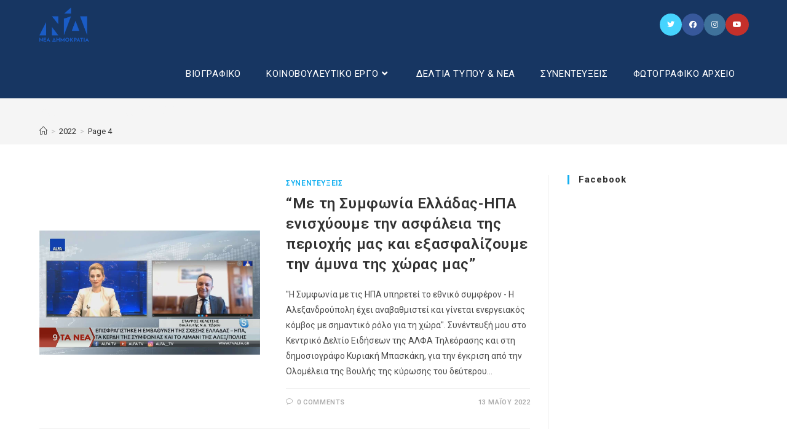

--- FILE ---
content_type: text/html; charset=UTF-8
request_url: https://www.keletsis.gr/2022/page/4/
body_size: 17064
content:
<!DOCTYPE html>
<html class="html" lang="el">
<head>
	<meta charset="UTF-8">
	<link rel="profile" href="https://gmpg.org/xfn/11">

	<meta name='robots' content='noindex, follow' />
<meta name="viewport" content="width=device-width, initial-scale=1">
	<!-- This site is optimized with the Yoast SEO plugin v17.9 - https://yoast.com/wordpress/plugins/seo/ -->
	<title>2022 | Σελίδα 4 από 10 | Σταύρος Κελέτσης</title>
	<meta property="og:locale" content="el_GR" />
	<meta property="og:type" content="website" />
	<meta property="og:title" content="2022 | Σελίδα 4 από 10 | Σταύρος Κελέτσης" />
	<meta property="og:url" content="https://www.keletsis.gr/2022/" />
	<meta property="og:site_name" content="Σταύρος Κελέτσης" />
	<meta property="og:image" content="https://www.keletsis.gr/wp-content/uploads/2020/04/5-2.jpg" />
	<meta property="og:image:width" content="2029" />
	<meta property="og:image:height" content="1785" />
	<meta property="og:image:type" content="image/jpeg" />
	<meta name="twitter:card" content="summary_large_image" />
	<meta name="twitter:site" content="@keletsis" />
	<script type="application/ld+json" class="yoast-schema-graph">{"@context":"https://schema.org","@graph":[{"@type":["Person","Organization"],"@id":"https://www.keletsis.gr/#/schema/person/c39c081b006c53f01ae81377f981d223","name":"\u03a3\u03a4\u0391\u03a5\u03a1\u039f\u03a3 \u039a\u0395\u039b\u0395\u03a4\u03a3\u0397\u03a3","image":{"@type":"ImageObject","@id":"https://www.keletsis.gr/#personlogo","inLanguage":"el","url":"https://www.keletsis.gr/wp-content/uploads/2020/04/5-2.jpg","contentUrl":"https://www.keletsis.gr/wp-content/uploads/2020/04/5-2.jpg","width":2029,"height":1785,"caption":"\u03a3\u03a4\u0391\u03a5\u03a1\u039f\u03a3 \u039a\u0395\u039b\u0395\u03a4\u03a3\u0397\u03a3"},"logo":{"@id":"https://www.keletsis.gr/#personlogo"},"sameAs":["https://www.keletsis.gr","https://www.facebook.com/s.keletsis/","https://www.instagram.com/stavros_keletsis/?hl=el","https://twitter.com/keletsis","https://www.youtube.com/channel/UCkH7knnZboQ9SxxHVKRRLOQ"]},{"@type":"WebSite","@id":"https://www.keletsis.gr/#website","url":"https://www.keletsis.gr/","name":"\u03a3\u03c4\u03b1\u03cd\u03c1\u03bf\u03c2 \u039a\u03b5\u03bb\u03ad\u03c4\u03c3\u03b7\u03c2","description":"","publisher":{"@id":"https://www.keletsis.gr/#/schema/person/c39c081b006c53f01ae81377f981d223"},"potentialAction":[{"@type":"SearchAction","target":{"@type":"EntryPoint","urlTemplate":"https://www.keletsis.gr/?s={search_term_string}"},"query-input":"required name=search_term_string"}],"inLanguage":"el"},{"@type":"CollectionPage","@id":"https://www.keletsis.gr/2022/page/4/#webpage","url":"https://www.keletsis.gr/2022/page/4/","name":"2022 | \u03a3\u03b5\u03bb\u03af\u03b4\u03b1 4 \u03b1\u03c0\u03cc 10 | \u03a3\u03c4\u03b1\u03cd\u03c1\u03bf\u03c2 \u039a\u03b5\u03bb\u03ad\u03c4\u03c3\u03b7\u03c2","isPartOf":{"@id":"https://www.keletsis.gr/#website"},"breadcrumb":{"@id":"https://www.keletsis.gr/2022/page/4/#breadcrumb"},"inLanguage":"el","potentialAction":[{"@type":"ReadAction","target":["https://www.keletsis.gr/2022/page/4/"]}]},{"@type":"BreadcrumbList","@id":"https://www.keletsis.gr/2022/page/4/#breadcrumb","itemListElement":[{"@type":"ListItem","position":1,"name":"Home","item":"https://www.keletsis.gr/"},{"@type":"ListItem","position":2,"name":"Archives for 2022"}]}]}</script>
	<!-- / Yoast SEO plugin. -->


<link rel='dns-prefetch' href='//use.fontawesome.com' />
<link rel='dns-prefetch' href='//fonts.googleapis.com' />
<link rel="alternate" type="application/rss+xml" title="Ροή RSS &raquo; Σταύρος Κελέτσης" href="https://www.keletsis.gr/feed/" />
<link rel="alternate" type="application/rss+xml" title="Ροή Σχολίων &raquo; Σταύρος Κελέτσης" href="https://www.keletsis.gr/comments/feed/" />
<link rel='stylesheet' id='pwrgrids-css-css'  href='https://www.keletsis.gr/wp-content/plugins/portfolio-elementor/modules/post-grid-module/includes/../css/pwrgrids_css.css?ver=5.8.12' media='all' />
<link rel='stylesheet' id='font-awesome-free-css'  href='https://use.fontawesome.com/releases/v5.5.0/css/all.css?ver=5.8.12' media='all' />
<link rel='stylesheet' id='simple-lightbox-css-css'  href='https://www.keletsis.gr/wp-content/plugins/portfolio-elementor/elementor/../vendor/simplelightbox/dist/simplelightbox.min.css?ver=5.8.12' media='all' />
<link rel='stylesheet' id='elpt-portfolio-css-css'  href='https://www.keletsis.gr/wp-content/plugins/portfolio-elementor/elementor/../css/powerfolio_css.css?ver=5.8.12' media='all' />
<link rel='stylesheet' id='wp-block-library-css'  href='https://www.keletsis.gr/wp-includes/css/dist/block-library/style.min.css?ver=5.8.12' media='all' />
<style id='wp-block-library-theme-inline-css'>
#start-resizable-editor-section{display:none}.wp-block-audio figcaption{color:#555;font-size:13px;text-align:center}.is-dark-theme .wp-block-audio figcaption{color:hsla(0,0%,100%,.65)}.wp-block-code{font-family:Menlo,Consolas,monaco,monospace;color:#1e1e1e;padding:.8em 1em;border:1px solid #ddd;border-radius:4px}.wp-block-embed figcaption{color:#555;font-size:13px;text-align:center}.is-dark-theme .wp-block-embed figcaption{color:hsla(0,0%,100%,.65)}.blocks-gallery-caption{color:#555;font-size:13px;text-align:center}.is-dark-theme .blocks-gallery-caption{color:hsla(0,0%,100%,.65)}.wp-block-image figcaption{color:#555;font-size:13px;text-align:center}.is-dark-theme .wp-block-image figcaption{color:hsla(0,0%,100%,.65)}.wp-block-pullquote{border-top:4px solid;border-bottom:4px solid;margin-bottom:1.75em;color:currentColor}.wp-block-pullquote__citation,.wp-block-pullquote cite,.wp-block-pullquote footer{color:currentColor;text-transform:uppercase;font-size:.8125em;font-style:normal}.wp-block-quote{border-left:.25em solid;margin:0 0 1.75em;padding-left:1em}.wp-block-quote cite,.wp-block-quote footer{color:currentColor;font-size:.8125em;position:relative;font-style:normal}.wp-block-quote.has-text-align-right{border-left:none;border-right:.25em solid;padding-left:0;padding-right:1em}.wp-block-quote.has-text-align-center{border:none;padding-left:0}.wp-block-quote.is-large,.wp-block-quote.is-style-large{border:none}.wp-block-search .wp-block-search__label{font-weight:700}.wp-block-group.has-background{padding:1.25em 2.375em;margin-top:0;margin-bottom:0}.wp-block-separator{border:none;border-bottom:2px solid;margin-left:auto;margin-right:auto;opacity:.4}.wp-block-separator:not(.is-style-wide):not(.is-style-dots){width:100px}.wp-block-separator.has-background:not(.is-style-dots){border-bottom:none;height:1px}.wp-block-separator.has-background:not(.is-style-wide):not(.is-style-dots){height:2px}.wp-block-table thead{border-bottom:3px solid}.wp-block-table tfoot{border-top:3px solid}.wp-block-table td,.wp-block-table th{padding:.5em;border:1px solid;word-break:normal}.wp-block-table figcaption{color:#555;font-size:13px;text-align:center}.is-dark-theme .wp-block-table figcaption{color:hsla(0,0%,100%,.65)}.wp-block-video figcaption{color:#555;font-size:13px;text-align:center}.is-dark-theme .wp-block-video figcaption{color:hsla(0,0%,100%,.65)}.wp-block-template-part.has-background{padding:1.25em 2.375em;margin-top:0;margin-bottom:0}#end-resizable-editor-section{display:none}
</style>
<link rel='stylesheet' id='dff13f54a-css'  href='https://www.keletsis.gr/wp-content/uploads/essential-addons-elementor/734e5f942.min.css?ver=1769904990' media='all' />
<link rel='stylesheet' id='elementor-frontend-legacy-css'  href='https://www.keletsis.gr/wp-content/plugins/elementor/assets/css/frontend-legacy.min.css?ver=3.5.3' media='all' />
<link rel='stylesheet' id='elementor-frontend-css'  href='https://www.keletsis.gr/wp-content/plugins/elementor/assets/css/frontend.min.css?ver=3.5.3' media='all' />
<link rel='stylesheet' id='elementor-post-119-css'  href='https://www.keletsis.gr/wp-content/uploads/elementor/css/post-119.css?ver=1734080021' media='all' />
<link rel='stylesheet' id='font-awesome-css'  href='https://www.keletsis.gr/wp-content/themes/oceanwp/assets/fonts/fontawesome/css/all.min.css?ver=5.15.1' media='all' />
<link rel='stylesheet' id='simple-line-icons-css'  href='https://www.keletsis.gr/wp-content/themes/oceanwp/assets/css/third/simple-line-icons.min.css?ver=2.4.0' media='all' />
<link rel='stylesheet' id='oceanwp-style-css'  href='https://www.keletsis.gr/wp-content/themes/oceanwp/assets/css/style.min.css?ver=3.1.2' media='all' />
<link rel='stylesheet' id='fontawesome-css'  href='https://www.keletsis.gr/wp-content/themes/oceanwp/inc/customizer/assets/css/fontawesome-all.min.css?ver=5.8.2' media='all' />
<link rel='stylesheet' id='oceanwp-google-font-roboto-css'  href='//fonts.googleapis.com/css?family=Roboto%3A100%2C200%2C300%2C400%2C500%2C600%2C700%2C800%2C900%2C100i%2C200i%2C300i%2C400i%2C500i%2C600i%2C700i%2C800i%2C900i&#038;subset=latin%2Cgreek&#038;display=swap&#038;ver=5.8.12' media='all' />
<link rel='stylesheet' id='oe-widgets-style-css'  href='https://www.keletsis.gr/wp-content/plugins/ocean-extra/assets/css/widgets.css?ver=5.8.12' media='all' />
<link rel='stylesheet' id='google-fonts-1-css'  href='https://fonts.googleapis.com/css?family=Roboto%3A100%2C100italic%2C200%2C200italic%2C300%2C300italic%2C400%2C400italic%2C500%2C500italic%2C600%2C600italic%2C700%2C700italic%2C800%2C800italic%2C900%2C900italic&#038;display=auto&#038;subset=greek&#038;ver=5.8.12' media='all' />
<link rel='stylesheet' id='elementor-icons-shared-0-css'  href='https://www.keletsis.gr/wp-content/plugins/elementor/assets/lib/font-awesome/css/fontawesome.min.css?ver=5.15.3' media='all' />
<link rel='stylesheet' id='elementor-icons-fa-solid-css'  href='https://www.keletsis.gr/wp-content/plugins/elementor/assets/lib/font-awesome/css/solid.min.css?ver=5.15.3' media='all' />
<link rel='stylesheet' id='elementor-icons-fa-regular-css'  href='https://www.keletsis.gr/wp-content/plugins/elementor/assets/lib/font-awesome/css/regular.min.css?ver=5.15.3' media='all' />
<link rel='stylesheet' id='elementor-icons-fa-brands-css'  href='https://www.keletsis.gr/wp-content/plugins/elementor/assets/lib/font-awesome/css/brands.min.css?ver=5.15.3' media='all' />
<script src='https://www.keletsis.gr/wp-includes/js/jquery/jquery.min.js?ver=3.6.0' id='jquery-core-js'></script>
<script src='https://www.keletsis.gr/wp-includes/js/jquery/jquery-migrate.min.js?ver=3.3.2' id='jquery-migrate-js'></script>
<script src='https://www.keletsis.gr/wp-content/themes/oceanwp/assets/js/vendors/smoothscroll.min.js?ver=3.1.2' id='ow-smoothscroll-js'></script>
<link rel="https://api.w.org/" href="https://www.keletsis.gr/wp-json/" /><link rel="EditURI" type="application/rsd+xml" title="RSD" href="https://www.keletsis.gr/xmlrpc.php?rsd" />
<link rel="wlwmanifest" type="application/wlwmanifest+xml" href="https://www.keletsis.gr/wp-includes/wlwmanifest.xml" /> 
<meta name="generator" content="WordPress 5.8.12" />
        <script type="text/javascript">
            ( function () {
                window.lae_fs = { can_use_premium_code: false};
            } )();
        </script>
        <style type='text/css'> .ae_data .elementor-editor-element-setting {
            display:none !important;
            }
            </style><link rel="icon" href="https://www.keletsis.gr/wp-content/uploads/2020/03/logo.png" sizes="32x32" />
<link rel="icon" href="https://www.keletsis.gr/wp-content/uploads/2020/03/logo.png" sizes="192x192" />
<link rel="apple-touch-icon" href="https://www.keletsis.gr/wp-content/uploads/2020/03/logo.png" />
<meta name="msapplication-TileImage" content="https://www.keletsis.gr/wp-content/uploads/2020/03/logo.png" />
		<style id="wp-custom-css">
			/*katigoria sto arxeio fotografion*/.elpt-portfolio-cat{display:none}/** Start Envato Elements CSS:Block Kit 2 (69-3-4f8cfb8a1a68ec007f2be7a02bdeadd9) **/.envato-kit-66-menu .e--pointer-framed .elementor-item:before{border-radius:1px}.envato-kit-66-subscription-form .elementor-form-fields-wrapper{position:relative}.envato-kit-66-subscription-form .elementor-form-fields-wrapper .elementor-field-type-submit{position:static}.envato-kit-66-subscription-form .elementor-form-fields-wrapper .elementor-field-type-submit button{position:absolute;top:50%;right:6px;transform:translate(0,-50%);-moz-transform:translate(0,-50%);-webmit-transform:translate(0,-50%)}.envato-kit-66-testi-slider .elementor-testimonial__footer{margin-top:-60px !important;z-index:99;position:relative}.envato-kit-66-featured-slider .elementor-slides .slick-prev{width:50px;height:50px;background-color:#ffffff !important;transform:rotate(45deg);-moz-transform:rotate(45deg);-webkit-transform:rotate(45deg);left:-25px !important;-webkit-box-shadow:0 1px 2px 1px rgba(0,0,0,0.32);-moz-box-shadow:0 1px 2px 1px rgba(0,0,0,0.32);box-shadow:0 1px 2px 1px rgba(0,0,0,0.32)}.envato-kit-66-featured-slider .elementor-slides .slick-prev:before{display:block;margin-top:0;margin-left:0;transform:rotate(-45deg);-moz-transform:rotate(-45deg);-webkit-transform:rotate(-45deg)}.envato-kit-66-featured-slider .elementor-slides .slick-next{width:50px;height:50px;background-color:#ffffff !important;transform:rotate(45deg);-moz-transform:rotate(45deg);-webkit-transform:rotate(45deg);right:-25px !important;-webkit-box-shadow:0 1px 2px 1px rgba(0,0,0,0.32);-moz-box-shadow:0 1px 2px 1px rgba(0,0,0,0.32);box-shadow:0 1px 2px 1px rgba(0,0,0,0.32)}.envato-kit-66-featured-slider .elementor-slides .slick-next:before{display:block;margin-top:-5px;margin-right:-5px;transform:rotate(-45deg);-moz-transform:rotate(-45deg);-webkit-transform:rotate(-45deg)}.envato-kit-66-orangetext{color:#f4511e}.envato-kit-66-countdown .elementor-countdown-label{display:inline-block !important;border:2px solid rgba(255,255,255,0.2);padding:9px 20px}/** End Envato Elements CSS:Block Kit 2 (69-3-4f8cfb8a1a68ec007f2be7a02bdeadd9) **/		</style>
		   <!-- OceanWP CSS -->
<style type="text/css">
/* General CSS */.page-header,.has-transparent-header .page-header{padding:5px 0 5px 0}.page-header .page-header-title,.page-header.background-image-page-header .page-header-title{color:#f5f5f5}/* Blog CSS */.single-post .background-image-page-header .page-header-inner,.single-post .background-image-page-header .site-breadcrumbs{text-align:left}/* Header CSS */#site-logo #site-logo-inner,.oceanwp-social-menu .social-menu-inner,#site-header.full_screen-header .menu-bar-inner,.after-header-content .after-header-content-inner{height:80px}#site-navigation-wrap .dropdown-menu >li >a,.oceanwp-mobile-menu-icon a,.mobile-menu-close,.after-header-content-inner >a{line-height:80px}#site-header,.has-transparent-header .is-sticky #site-header,.has-vh-transparent .is-sticky #site-header.vertical-header,#searchform-header-replace{background-color:#173662}#site-header{border-color:#173662}#site-header.has-header-media .overlay-header-media{background-color:rgba(0,0,0,0.5)}#site-logo #site-logo-inner a img,#site-header.center-header #site-navigation-wrap .middle-site-logo a img{max-width:97px}#site-header #site-logo #site-logo-inner a img,#site-header.center-header #site-navigation-wrap .middle-site-logo a img{max-height:56px}#site-navigation-wrap .dropdown-menu >li >a{padding:0 10px}#site-navigation-wrap .dropdown-menu >li >a,.oceanwp-mobile-menu-icon a,#searchform-header-replace-close{color:#ffffff}#site-navigation-wrap .dropdown-menu >li >a .owp-icon use,.oceanwp-mobile-menu-icon a .owp-icon use,#searchform-header-replace-close .owp-icon use{stroke:#ffffff}#site-navigation-wrap .dropdown-menu >.current-menu-item >a,#site-navigation-wrap .dropdown-menu >.current-menu-ancestor >a,#site-navigation-wrap .dropdown-menu >.current-menu-item >a:hover,#site-navigation-wrap .dropdown-menu >.current-menu-ancestor >a:hover{color:#13aff0}.dropdown-menu .sub-menu{min-width:230px}.dropdown-menu .sub-menu,#searchform-dropdown,.current-shop-items-dropdown{background-color:#173662}.dropdown-menu ul li a.menu-link{color:#fcfcfc}.dropdown-menu ul li a.menu-link .owp-icon use{stroke:#fcfcfc}/* Footer Widgets CSS */#footer-widgets{padding:0}/* Typography CSS */body{font-family:Roboto}h1,h2,h3,h4,h5,h6,.theme-heading,.widget-title,.oceanwp-widget-recent-posts-title,.comment-reply-title,.entry-title,.sidebar-box .widget-title{font-family:Roboto}#site-logo a.site-logo-text{font-family:Roboto}#top-bar-content,#top-bar-social-alt{font-family:Roboto}#site-navigation-wrap .dropdown-menu >li >a,#site-header.full_screen-header .fs-dropdown-menu >li >a,#site-header.top-header #site-navigation-wrap .dropdown-menu >li >a,#site-header.center-header #site-navigation-wrap .dropdown-menu >li >a,#site-header.medium-header #site-navigation-wrap .dropdown-menu >li >a,.oceanwp-mobile-menu-icon a{font-family:Roboto;font-size:1.5rem}.dropdown-menu ul li a.menu-link,#site-header.full_screen-header .fs-dropdown-menu ul.sub-menu li a{font-family:Roboto}.sidr-class-dropdown-menu li a,a.sidr-class-toggle-sidr-close,#mobile-dropdown ul li a,body #mobile-fullscreen ul li a{font-family:Roboto}.page-header .page-header-title,.page-header.background-image-page-header .page-header-title{font-family:Roboto}.page-header .page-subheading{font-family:Roboto}.site-breadcrumbs{font-family:Roboto}.blog-entry.post .blog-entry-header .entry-title a{font-family:Roboto}.single-post .entry-title{font-family:Roboto}.sidebar-box .widget-title{font-family:Roboto;font-weight:700;font-size:15px}.sidebar-box,.footer-box{font-family:Roboto;font-size:15px}#footer-widgets .footer-box .widget-title{font-family:Roboto}#footer-bottom #copyright{font-family:Roboto}#footer-bottom #footer-bottom-menu{font-family:Roboto}
</style></head>

<body class="archive date paged wp-custom-logo wp-embed-responsive paged-4 date-paged-4 oceanwp-theme dropdown-mobile no-header-border default-breakpoint has-sidebar content-right-sidebar has-breadcrumbs has-parallax-footer elementor-default elementor-kit-6" itemscope="itemscope" itemtype="https://schema.org/WebPage">

	
	
	<div id="outer-wrap" class="site clr">

		<a class="skip-link screen-reader-text" href="#main">Skip to content</a>

		
		<div id="wrap" class="clr">

			
			
<header id="site-header" class="minimal-header has-social effect-four clr" data-height="80" itemscope="itemscope" itemtype="https://schema.org/WPHeader" role="banner">

	
					
			<div id="site-header-inner" class="clr container">

				
				

<div id="site-logo" class="clr" itemscope itemtype="https://schema.org/Brand" >

	
	<div id="site-logo-inner" class="clr">

		<a href="https://www.keletsis.gr/" class="custom-logo-link" rel="home"><img width="135" height="93" src="https://www.keletsis.gr/wp-content/uploads/2020/03/cropped-logo-4.png" class="custom-logo" alt="Σταύρος Κελέτσης" srcset="https://www.keletsis.gr/wp-content/uploads/2020/03/cropped-logo-4.png 1x, https://www.keletsis.gr/wp-content/uploads/2020/03/logo.png 2x" /></a>
	</div><!-- #site-logo-inner -->

	
	
</div><!-- #site-logo -->




<div class="oceanwp-social-menu clr social-with-style">

	<div class="social-menu-inner clr colored">

		
			<ul aria-label="Social links">

				<li class="oceanwp-twitter"><a href="https://twitter.com/keletsis" aria-label="Twitter (opens in a new tab)" target="_blank" rel="noopener noreferrer"><i class=" fab fa-twitter" aria-hidden="true" role="img"></i></a></li><li class="oceanwp-facebook"><a href="https://www.facebook.com/s.keletsis/" aria-label="Facebook (opens in a new tab)" target="_blank" rel="noopener noreferrer"><i class=" fab fa-facebook" aria-hidden="true" role="img"></i></a></li><li class="oceanwp-instagram"><a href="https://www.instagram.com/stavros_keletsis/?hl=el" aria-label="Instagram (opens in a new tab)" target="_blank" rel="noopener noreferrer"><i class=" fab fa-instagram" aria-hidden="true" role="img"></i></a></li><li class="oceanwp-youtube"><a href="https://www.youtube.com/channel/UCkH7knnZboQ9SxxHVKRRLOQ" aria-label="Youtube (opens in a new tab)" target="_blank" rel="noopener noreferrer"><i class=" fab fa-youtube" aria-hidden="true" role="img"></i></a></li>
			</ul>

		
	</div>

</div>
			<div id="site-navigation-wrap" class="clr">
			
			
			
			<nav id="site-navigation" class="navigation main-navigation clr" itemscope="itemscope" itemtype="https://schema.org/SiteNavigationElement" role="navigation" >

				<ul id="menu-main-menu" class="main-menu dropdown-menu sf-menu"><li id="menu-item-21" class="menu-item menu-item-type-post_type menu-item-object-page menu-item-21"><a href="https://www.keletsis.gr/%ce%b2%ce%b9%ce%bf%ce%b3%cf%81%ce%b1%cf%86%ce%b9%ce%ba%cf%8c/" class="menu-link"><span class="text-wrap">ΒΙΟΓΡΑΦΙΚΟ</span></a></li><li id="menu-item-353" class="menu-item menu-item-type-custom menu-item-object-custom menu-item-has-children dropdown menu-item-353"><a href="#" class="menu-link"><span class="text-wrap">ΚΟΙΝΟΒΟΥΛΕΥΤΙΚΟ ΕΡΓΟ<i class="nav-arrow fa fa-angle-down" aria-hidden="true" role="img"></i></span></a>
<ul class="sub-menu">
	<li id="menu-item-346" class="menu-item menu-item-type-post_type menu-item-object-page menu-item-346"><a href="https://www.keletsis.gr/%ce%b5%cf%80%ce%b9%cf%84%cf%81%ce%bf%cf%80%ce%b5%cf%83/" class="menu-link"><span class="text-wrap">ΕΠΙΤΡΟΠΕΣ</span></a></li>	<li id="menu-item-791" class="menu-item menu-item-type-taxonomy menu-item-object-category menu-item-791"><a href="https://www.keletsis.gr/category/%cf%84%ce%bf%cf%80%ce%bf%ce%b8%ce%b5%cf%84%ce%b7%cf%83%ce%b5%ce%b9%cf%83/" class="menu-link"><span class="text-wrap">ΤΟΠΟΘΕΤΗΣΕΙΣ</span></a></li></ul>
</li><li id="menu-item-307" class="menu-item menu-item-type-taxonomy menu-item-object-category menu-item-307"><a href="https://www.keletsis.gr/category/%ce%b4%ce%b5%ce%bb%cf%84%ce%b9%ce%b1-%cf%84%cf%85%cf%80%ce%bf%cf%85-%ce%bd%ce%b5%ce%b1/" class="menu-link"><span class="text-wrap">ΔΕΛΤΙΑ ΤΥΠΟΥ &#038; ΝΕΑ</span></a></li><li id="menu-item-308" class="menu-item menu-item-type-taxonomy menu-item-object-category menu-item-308"><a href="https://www.keletsis.gr/category/%cf%83%cf%85%ce%bd%ce%b5%ce%bd%cf%84%ce%b5%cf%85%ce%be%ce%b5%ce%b9%cf%83/" class="menu-link"><span class="text-wrap">ΣΥΝΕΝΤΕΥΞΕΙΣ</span></a></li><li id="menu-item-1014" class="menu-item menu-item-type-post_type menu-item-object-page menu-item-1014"><a href="https://www.keletsis.gr/%ce%b1%cf%81%cf%87%ce%b5%ce%b9%ce%bf-%cf%80%ce%b1%cf%81%ce%bf%cf%85%cf%83%ce%b9%cf%89%ce%bd/" class="menu-link"><span class="text-wrap">ΦΩΤΟΓΡΑΦΙΚΟ ΑΡΧΕΙΟ</span></a></li></ul>
			</nav><!-- #site-navigation -->

			
			
					</div><!-- #site-navigation-wrap -->
			
		
	
				
	
	<div class="oceanwp-mobile-menu-icon clr mobile-right">

		
		
		
		<a href="javascript:void(0)" class="mobile-menu"  aria-label="Mobile Menu">
							<i class="fa fa-bars" aria-hidden="true"></i>
								<span class="oceanwp-text">ΜΕΝΟΥ</span>
				<span class="oceanwp-close-text">Close</span>
						</a>

		
		
		
	</div><!-- #oceanwp-mobile-menu-navbar -->

	

			</div><!-- #site-header-inner -->

			
<div id="mobile-dropdown" class="clr" >

	<nav class="clr has-social" itemscope="itemscope" itemtype="https://schema.org/SiteNavigationElement">

		<ul id="menu-main-menu-1" class="menu"><li class="menu-item menu-item-type-post_type menu-item-object-page menu-item-21"><a href="https://www.keletsis.gr/%ce%b2%ce%b9%ce%bf%ce%b3%cf%81%ce%b1%cf%86%ce%b9%ce%ba%cf%8c/">ΒΙΟΓΡΑΦΙΚΟ</a></li>
<li class="menu-item menu-item-type-custom menu-item-object-custom menu-item-has-children menu-item-353"><a href="#">ΚΟΙΝΟΒΟΥΛΕΥΤΙΚΟ ΕΡΓΟ</a>
<ul class="sub-menu">
	<li class="menu-item menu-item-type-post_type menu-item-object-page menu-item-346"><a href="https://www.keletsis.gr/%ce%b5%cf%80%ce%b9%cf%84%cf%81%ce%bf%cf%80%ce%b5%cf%83/">ΕΠΙΤΡΟΠΕΣ</a></li>
	<li class="menu-item menu-item-type-taxonomy menu-item-object-category menu-item-791"><a href="https://www.keletsis.gr/category/%cf%84%ce%bf%cf%80%ce%bf%ce%b8%ce%b5%cf%84%ce%b7%cf%83%ce%b5%ce%b9%cf%83/">ΤΟΠΟΘΕΤΗΣΕΙΣ</a></li>
</ul>
</li>
<li class="menu-item menu-item-type-taxonomy menu-item-object-category menu-item-307"><a href="https://www.keletsis.gr/category/%ce%b4%ce%b5%ce%bb%cf%84%ce%b9%ce%b1-%cf%84%cf%85%cf%80%ce%bf%cf%85-%ce%bd%ce%b5%ce%b1/">ΔΕΛΤΙΑ ΤΥΠΟΥ &#038; ΝΕΑ</a></li>
<li class="menu-item menu-item-type-taxonomy menu-item-object-category menu-item-308"><a href="https://www.keletsis.gr/category/%cf%83%cf%85%ce%bd%ce%b5%ce%bd%cf%84%ce%b5%cf%85%ce%be%ce%b5%ce%b9%cf%83/">ΣΥΝΕΝΤΕΥΞΕΙΣ</a></li>
<li class="menu-item menu-item-type-post_type menu-item-object-page menu-item-1014"><a href="https://www.keletsis.gr/%ce%b1%cf%81%cf%87%ce%b5%ce%b9%ce%bf-%cf%80%ce%b1%cf%81%ce%bf%cf%85%cf%83%ce%b9%cf%89%ce%bd/">ΦΩΤΟΓΡΑΦΙΚΟ ΑΡΧΕΙΟ</a></li>
</ul>


<div class="oceanwp-social-menu clr social-with-style">

	<div class="social-menu-inner clr colored">

		
			<ul aria-label="Social links">

				<li class="oceanwp-twitter"><a href="https://twitter.com/keletsis" aria-label="Twitter (opens in a new tab)" target="_blank" rel="noopener noreferrer"><i class=" fab fa-twitter" aria-hidden="true" role="img"></i></a></li><li class="oceanwp-facebook"><a href="https://www.facebook.com/s.keletsis/" aria-label="Facebook (opens in a new tab)" target="_blank" rel="noopener noreferrer"><i class=" fab fa-facebook" aria-hidden="true" role="img"></i></a></li><li class="oceanwp-instagram"><a href="https://www.instagram.com/stavros_keletsis/?hl=el" aria-label="Instagram (opens in a new tab)" target="_blank" rel="noopener noreferrer"><i class=" fab fa-instagram" aria-hidden="true" role="img"></i></a></li><li class="oceanwp-youtube"><a href="https://www.youtube.com/channel/UCkH7knnZboQ9SxxHVKRRLOQ" aria-label="Youtube (opens in a new tab)" target="_blank" rel="noopener noreferrer"><i class=" fab fa-youtube" aria-hidden="true" role="img"></i></a></li>
			</ul>

		
	</div>

</div>

	</nav>

</div>

			
			
		
		
</header><!-- #site-header -->


			
			<main id="main" class="site-main clr"  role="main">

				

<header class="page-header">

	
	<div class="container clr page-header-inner">

		
			<h1 class="page-header-title clr" itemprop="headline">Yearly Archives: 2022</h1>

			
		
		<nav aria-label="Breadcrumbs" class="site-breadcrumbs clr position-under-title" itemprop="breadcrumb"><ol class="trail-items" itemscope itemtype="http://schema.org/BreadcrumbList"><meta name="numberOfItems" content="3" /><meta name="itemListOrder" content="Ascending" /><li class="trail-item trail-begin" itemprop="itemListElement" itemscope itemtype="https://schema.org/ListItem"><a href="https://www.keletsis.gr" rel="home" aria-label="Home" itemtype="https://schema.org/Thing" itemprop="item"><span itemprop="name"><i class=" icon-home" aria-hidden="true" role="img"></i><span class="breadcrumb-home has-icon">Home</span></span></a><span class="breadcrumb-sep">></span><meta content="1" itemprop="position" /></li><li class="trail-item" itemprop="itemListElement" itemscope itemtype="https://schema.org/ListItem"><a href="https://www.keletsis.gr/2022/" itemtype="https://schema.org/Thing" itemprop="item"><span itemprop="name">2022</span></a><span class="breadcrumb-sep">></span><meta content="2" itemprop="position" /></li><li class="trail-item trail-end" itemprop="itemListElement" itemscope itemtype="https://schema.org/ListItem"><a span itemprop="item" href="#"><span itemprop="name">Page 4</span></span></a><meta content="3" itemprop="position" /></li></ol></nav>
	</div><!-- .page-header-inner -->

	
	
</header><!-- .page-header -->


	
	<div id="content-wrap" class="container clr">

		
		<div id="primary" class="content-area clr">

			
			<div id="content" class="site-content clr">

				
										<div id="blog-entries" class="entries clr">

							
							
								
								
<article id="post-4128" class="blog-entry clr thumbnail-entry post-4128 post type-post status-publish format-standard has-post-thumbnail hentry category-8 entry has-media">

	<div class="blog-entry-inner clr left-position center">

		
<div class="thumbnail">

	<a href="https://www.keletsis.gr/%ce%bc%ce%b5-%cf%84%ce%b7-%cf%83%cf%85%ce%bc%cf%86%cf%89%ce%bd%ce%af%ce%b1-%ce%b5%ce%bb%ce%bb%ce%ac%ce%b4%ce%b1%cf%82-%ce%b7%cf%80%ce%b1-%ce%b5%ce%bd%ce%b9%cf%83%cf%87%cf%8d%ce%bf%cf%85%ce%bc%ce%b5/" class="thumbnail-link">

		<img width="1280" height="720" src="https://www.keletsis.gr/wp-content/uploads/2022/05/Image3.jpg" class="attachment-full size-full wp-post-image" alt="Read more about the article &#8220;Με τη Συμφωνία Ελλάδας-ΗΠΑ ενισχύουμε την ασφάλεια της περιοχής μας και εξασφαλίζουμε την άμυνα της χώρας μας&#8221;" loading="lazy" itemprop="image" srcset="https://www.keletsis.gr/wp-content/uploads/2022/05/Image3.jpg 1280w, https://www.keletsis.gr/wp-content/uploads/2022/05/Image3-300x169.jpg 300w, https://www.keletsis.gr/wp-content/uploads/2022/05/Image3-1024x576.jpg 1024w, https://www.keletsis.gr/wp-content/uploads/2022/05/Image3-768x432.jpg 768w" sizes="(max-width: 1280px) 100vw, 1280px" />			<span class="overlay"></span>
			
	</a>

	
</div><!-- .thumbnail -->

		<div class="blog-entry-content">

			
	<div class="blog-entry-category clr">
		<a href="https://www.keletsis.gr/category/%cf%83%cf%85%ce%bd%ce%b5%ce%bd%cf%84%ce%b5%cf%85%ce%be%ce%b5%ce%b9%cf%83/" rel="category tag">ΣΥΝΕΝΤΕΥΞΕΙΣ</a>	</div>

	

<header class="blog-entry-header clr">
	<h2 class="blog-entry-title entry-title">
		<a href="https://www.keletsis.gr/%ce%bc%ce%b5-%cf%84%ce%b7-%cf%83%cf%85%ce%bc%cf%86%cf%89%ce%bd%ce%af%ce%b1-%ce%b5%ce%bb%ce%bb%ce%ac%ce%b4%ce%b1%cf%82-%ce%b7%cf%80%ce%b1-%ce%b5%ce%bd%ce%b9%cf%83%cf%87%cf%8d%ce%bf%cf%85%ce%bc%ce%b5/" rel="bookmark">&#8220;Με τη Συμφωνία Ελλάδας-ΗΠΑ ενισχύουμε την ασφάλεια της περιοχής μας και εξασφαλίζουμε την άμυνα της χώρας μας&#8221;</a>
	</h2><!-- .blog-entry-title -->
</header><!-- .blog-entry-header -->



<div class="blog-entry-summary clr" itemprop="text">

	
		<p>
			"Η Συμφωνία με τις ΗΠΑ υπηρετεί το εθνικό συμφέρον - Η Αλεξανδρούπολη έχει αναβαθμιστεί και γίνεται ενεργειακός κόμβος με σημαντικό ρόλο για τη χώρα". Συνέντευξή μου στο Κεντρικό Δελτίο Ειδήσεων της ΑΛΦΑ Τηλεόρασης και στη δημοσιογράφο Κυριακή Μπασκάκη, για την έγκριση από την Ολομέλεια της Βουλής της κύρωσης του δεύτερου&hellip;		</p>

		
</div><!-- .blog-entry-summary -->


			<div class="blog-entry-bottom clr">

				
	<div class="blog-entry-comments clr">
		<i class=" icon-bubble" aria-hidden="true" role="img"></i><a href="https://www.keletsis.gr/%ce%bc%ce%b5-%cf%84%ce%b7-%cf%83%cf%85%ce%bc%cf%86%cf%89%ce%bd%ce%af%ce%b1-%ce%b5%ce%bb%ce%bb%ce%ac%ce%b4%ce%b1%cf%82-%ce%b7%cf%80%ce%b1-%ce%b5%ce%bd%ce%b9%cf%83%cf%87%cf%8d%ce%bf%cf%85%ce%bc%ce%b5/#respond" class="comments-link" >0 Comments</a>	</div>

	
	<div class="blog-entry-date clr">
		13 Μαΐου 2022	</div>

	
			</div><!-- .blog-entry-bottom -->

		</div><!-- .blog-entry-content -->

		
	</div><!-- .blog-entry-inner -->

</article><!-- #post-## -->

								
							
								
								
<article id="post-4125" class="blog-entry clr thumbnail-entry post-4125 post type-post status-publish format-standard has-post-thumbnail hentry category-12 entry has-media">

	<div class="blog-entry-inner clr left-position center">

		
<div class="thumbnail">

	<a href="https://www.keletsis.gr/%ce%b4%ce%b5%ce%bd-%ce%bc%cf%80%ce%bf%cf%81%ce%bf%cf%8d%ce%bc%ce%b5-%ce%bd%ce%b1-%ce%ba%ce%bb%ce%b5%ce%af%ce%bd%ce%bf%cf%85%ce%bc%ce%b5-%cf%84%ce%b1-%ce%bc%ce%ac%cf%84%ce%b9%ce%b1-%ce%bf%cf%86/" class="thumbnail-link">

		<img width="1280" height="720" src="https://www.keletsis.gr/wp-content/uploads/2022/05/image3.png" class="attachment-full size-full wp-post-image" alt="Read more about the article &#8220;Δεν μπορούμε να κλείνουμε τα μάτια &#8211; Οφείλουμε να αντιμετωπίσουμε το πρόβλημα των πολιτών με το κόστος της ενέργειας&#8221;" loading="lazy" itemprop="image" srcset="https://www.keletsis.gr/wp-content/uploads/2022/05/image3.png 1280w, https://www.keletsis.gr/wp-content/uploads/2022/05/image3-300x169.png 300w, https://www.keletsis.gr/wp-content/uploads/2022/05/image3-1024x576.png 1024w, https://www.keletsis.gr/wp-content/uploads/2022/05/image3-768x432.png 768w" sizes="(max-width: 1280px) 100vw, 1280px" />			<span class="overlay"></span>
			
	</a>

	
</div><!-- .thumbnail -->

		<div class="blog-entry-content">

			
	<div class="blog-entry-category clr">
		<a href="https://www.keletsis.gr/category/%cf%84%ce%bf%cf%80%ce%bf%ce%b8%ce%b5%cf%84%ce%b7%cf%83%ce%b5%ce%b9%cf%83/" rel="category tag">ΤΟΠΟΘΕΤΗΣΕΙΣ</a>	</div>

	

<header class="blog-entry-header clr">
	<h2 class="blog-entry-title entry-title">
		<a href="https://www.keletsis.gr/%ce%b4%ce%b5%ce%bd-%ce%bc%cf%80%ce%bf%cf%81%ce%bf%cf%8d%ce%bc%ce%b5-%ce%bd%ce%b1-%ce%ba%ce%bb%ce%b5%ce%af%ce%bd%ce%bf%cf%85%ce%bc%ce%b5-%cf%84%ce%b1-%ce%bc%ce%ac%cf%84%ce%b9%ce%b1-%ce%bf%cf%86/" rel="bookmark">&#8220;Δεν μπορούμε να κλείνουμε τα μάτια &#8211; Οφείλουμε να αντιμετωπίσουμε το πρόβλημα των πολιτών με το κόστος της ενέργειας&#8221;</a>
	</h2><!-- .blog-entry-title -->
</header><!-- .blog-entry-header -->



<div class="blog-entry-summary clr" itemprop="text">

	
		<p>
			"Η Κυβέρνηση έχει αποφασίσει να στηρίξει την κοινωνία την ώρα που μόνος στόχος της Αντιπολίτευσης είναι η στείρα αντιπαράθεση". Η τοποθέτησή μου στη συνεδρίαση της Ειδικής Μόνιμης Επιτροπής Θεσμών &amp; Διαφάνειας, κατά την ενημέρωση από τον Πρόεδρο της Ρυθμιστικής Αρχής Ενέργειας (ΡΑΕ) κ. Αθανάσιο Δαγούμα. https://youtu.be/uCzDTY9LgSY		</p>

		
</div><!-- .blog-entry-summary -->


			<div class="blog-entry-bottom clr">

				
	<div class="blog-entry-comments clr">
		<i class=" icon-bubble" aria-hidden="true" role="img"></i><a href="https://www.keletsis.gr/%ce%b4%ce%b5%ce%bd-%ce%bc%cf%80%ce%bf%cf%81%ce%bf%cf%8d%ce%bc%ce%b5-%ce%bd%ce%b1-%ce%ba%ce%bb%ce%b5%ce%af%ce%bd%ce%bf%cf%85%ce%bc%ce%b5-%cf%84%ce%b1-%ce%bc%ce%ac%cf%84%ce%b9%ce%b1-%ce%bf%cf%86/#respond" class="comments-link" >0 Comments</a>	</div>

	
	<div class="blog-entry-date clr">
		12 Μαΐου 2022	</div>

	
			</div><!-- .blog-entry-bottom -->

		</div><!-- .blog-entry-content -->

		
	</div><!-- .blog-entry-inner -->

</article><!-- #post-## -->

								
							
								
								
<article id="post-4110" class="blog-entry clr thumbnail-entry post-4110 post type-post status-publish format-standard has-post-thumbnail hentry category-7 entry has-media">

	<div class="blog-entry-inner clr left-position center">

		
<div class="thumbnail">

	<a href="https://www.keletsis.gr/%cf%80%ce%b1%cf%81%ce%bf%cf%85%cf%83%ce%af%ce%b1-%cf%83%cf%84%ce%bf-14%ce%bf-%cf%83%cf%85%ce%bd%ce%ad%ce%b4%cf%81%ce%b9%ce%bf-%cf%84%ce%b7%cf%82-%ce%bd%ce%b4/" class="thumbnail-link">

		<img width="1280" height="720" src="https://www.keletsis.gr/wp-content/uploads/2022/05/mits_rsz.jpg" class="attachment-full size-full wp-post-image" alt="Read more about the article Παρουσία στο 14ο Συνέδριο της ΝΔ" loading="lazy" itemprop="image" srcset="https://www.keletsis.gr/wp-content/uploads/2022/05/mits_rsz.jpg 1280w, https://www.keletsis.gr/wp-content/uploads/2022/05/mits_rsz-300x169.jpg 300w, https://www.keletsis.gr/wp-content/uploads/2022/05/mits_rsz-1024x576.jpg 1024w, https://www.keletsis.gr/wp-content/uploads/2022/05/mits_rsz-768x432.jpg 768w" sizes="(max-width: 1280px) 100vw, 1280px" />			<span class="overlay"></span>
			
	</a>

	
</div><!-- .thumbnail -->

		<div class="blog-entry-content">

			
	<div class="blog-entry-category clr">
		<a href="https://www.keletsis.gr/category/%ce%b4%ce%b5%ce%bb%cf%84%ce%b9%ce%b1-%cf%84%cf%85%cf%80%ce%bf%cf%85-%ce%bd%ce%b5%ce%b1/" rel="category tag">ΔΕΛΤΙΑ ΤΥΠΟΥ &amp; ΝΕΑ</a>	</div>

	

<header class="blog-entry-header clr">
	<h2 class="blog-entry-title entry-title">
		<a href="https://www.keletsis.gr/%cf%80%ce%b1%cf%81%ce%bf%cf%85%cf%83%ce%af%ce%b1-%cf%83%cf%84%ce%bf-14%ce%bf-%cf%83%cf%85%ce%bd%ce%ad%ce%b4%cf%81%ce%b9%ce%bf-%cf%84%ce%b7%cf%82-%ce%bd%ce%b4/" rel="bookmark">Παρουσία στο 14ο Συνέδριο της ΝΔ</a>
	</h2><!-- .blog-entry-title -->
</header><!-- .blog-entry-header -->



<div class="blog-entry-summary clr" itemprop="text">

	
		<p>
			Έπεσε η αυλαία του 14ου Συνεδρίου της ΝΔ, με την ομιλία του Πρωθυπουργού &amp; την εκλογή της νέας Πολιτικής Επιτροπής. Εύχομαι στους υποψηφίους από τον Έβρο καλή επιτυχία!		</p>

		
</div><!-- .blog-entry-summary -->


			<div class="blog-entry-bottom clr">

				
	<div class="blog-entry-comments clr">
		<i class=" icon-bubble" aria-hidden="true" role="img"></i><a href="https://www.keletsis.gr/%cf%80%ce%b1%cf%81%ce%bf%cf%85%cf%83%ce%af%ce%b1-%cf%83%cf%84%ce%bf-14%ce%bf-%cf%83%cf%85%ce%bd%ce%ad%ce%b4%cf%81%ce%b9%ce%bf-%cf%84%ce%b7%cf%82-%ce%bd%ce%b4/#respond" class="comments-link" >0 Comments</a>	</div>

	
	<div class="blog-entry-date clr">
		8 Μαΐου 2022	</div>

	
			</div><!-- .blog-entry-bottom -->

		</div><!-- .blog-entry-content -->

		
	</div><!-- .blog-entry-inner -->

</article><!-- #post-## -->

								
							
								
								
<article id="post-4102" class="blog-entry clr thumbnail-entry post-4102 post type-post status-publish format-standard has-post-thumbnail hentry category-8 entry has-media">

	<div class="blog-entry-inner clr left-position center">

		
<div class="thumbnail">

	<a href="https://www.keletsis.gr/%ce%b5%ce%bd%ce%b5%cf%81%ce%b3%ce%b5%ce%b9%ce%b1%ce%ba%cf%8c%cf%82-%ce%ba%cf%8c%ce%bc%ce%b2%ce%bf%cf%82-%ce%b7-%ce%b1%ce%bb%ce%b5%ce%be%ce%b1%ce%bd%ce%b4%cf%81%ce%bf%cf%8d%cf%80%ce%bf%ce%bb/" class="thumbnail-link">

		<img width="1280" height="720" src="https://www.keletsis.gr/wp-content/uploads/2022/05/vlcsnap-2022-05-06-08h48m32s898.jpg" class="attachment-full size-full wp-post-image" alt="Read more about the article «Ενεργειακός κόμβος η Αλεξανδρούπολη – Νέα μέτρα στήριξης των καταναλωτών, με αναδρομικότητα από τον Δεκέμβριο»" loading="lazy" itemprop="image" srcset="https://www.keletsis.gr/wp-content/uploads/2022/05/vlcsnap-2022-05-06-08h48m32s898.jpg 1280w, https://www.keletsis.gr/wp-content/uploads/2022/05/vlcsnap-2022-05-06-08h48m32s898-300x169.jpg 300w, https://www.keletsis.gr/wp-content/uploads/2022/05/vlcsnap-2022-05-06-08h48m32s898-1024x576.jpg 1024w, https://www.keletsis.gr/wp-content/uploads/2022/05/vlcsnap-2022-05-06-08h48m32s898-768x432.jpg 768w" sizes="(max-width: 1280px) 100vw, 1280px" />			<span class="overlay"></span>
			
	</a>

	
</div><!-- .thumbnail -->

		<div class="blog-entry-content">

			
	<div class="blog-entry-category clr">
		<a href="https://www.keletsis.gr/category/%cf%83%cf%85%ce%bd%ce%b5%ce%bd%cf%84%ce%b5%cf%85%ce%be%ce%b5%ce%b9%cf%83/" rel="category tag">ΣΥΝΕΝΤΕΥΞΕΙΣ</a>	</div>

	

<header class="blog-entry-header clr">
	<h2 class="blog-entry-title entry-title">
		<a href="https://www.keletsis.gr/%ce%b5%ce%bd%ce%b5%cf%81%ce%b3%ce%b5%ce%b9%ce%b1%ce%ba%cf%8c%cf%82-%ce%ba%cf%8c%ce%bc%ce%b2%ce%bf%cf%82-%ce%b7-%ce%b1%ce%bb%ce%b5%ce%be%ce%b1%ce%bd%ce%b4%cf%81%ce%bf%cf%8d%cf%80%ce%bf%ce%bb/" rel="bookmark">«Ενεργειακός κόμβος η Αλεξανδρούπολη – Νέα μέτρα στήριξης των καταναλωτών, με αναδρομικότητα από τον Δεκέμβριο»</a>
	</h2><!-- .blog-entry-title -->
</header><!-- .blog-entry-header -->



<div class="blog-entry-summary clr" itemprop="text">

	
		<p>
			«Διευρύνεται το φάσμα των δικαιούχων ενίσχυσης – Αποσυνδέεται η τιμή του ρεύματος από τη χρηματιστηριακή τιμή του φυσικού αερίου».«Οι εκλογές θα γίνουν στο τέλος της τετραετίας, η χώρα έχει σταθερή και ισχυρή κυβέρνηση που διαχειρίζεται τα προβλήματα». Στην ERT News με τη δημοσιογράφο Σταυρούλα Χριστοφιλέα. https://youtu.be/L0s3mGRcOLA		</p>

		
</div><!-- .blog-entry-summary -->


			<div class="blog-entry-bottom clr">

				
	<div class="blog-entry-comments clr">
		<i class=" icon-bubble" aria-hidden="true" role="img"></i><a href="https://www.keletsis.gr/%ce%b5%ce%bd%ce%b5%cf%81%ce%b3%ce%b5%ce%b9%ce%b1%ce%ba%cf%8c%cf%82-%ce%ba%cf%8c%ce%bc%ce%b2%ce%bf%cf%82-%ce%b7-%ce%b1%ce%bb%ce%b5%ce%be%ce%b1%ce%bd%ce%b4%cf%81%ce%bf%cf%8d%cf%80%ce%bf%ce%bb/#respond" class="comments-link" >0 Comments</a>	</div>

	
	<div class="blog-entry-date clr">
		6 Μαΐου 2022	</div>

	
			</div><!-- .blog-entry-bottom -->

		</div><!-- .blog-entry-content -->

		
	</div><!-- .blog-entry-inner -->

</article><!-- #post-## -->

								
							
								
								
<article id="post-4099" class="blog-entry clr thumbnail-entry post-4099 post type-post status-publish format-standard has-post-thumbnail hentry category-12 entry has-media">

	<div class="blog-entry-inner clr left-position center">

		
<div class="thumbnail">

	<a href="https://www.keletsis.gr/%cf%84%ce%bf-%ce%b5%cf%83%cf%81-%ce%ba%ce%b1%ce%b9-%ce%b7-%ce%b4%ce%b7%ce%bc%cf%8c%cf%83%ce%b9%ce%b1-%cf%84%ce%b7%ce%bb%ce%b5%cf%8c%cf%81%ce%b1%cf%83%ce%b7-%ce%b5%ce%af%ce%bd%ce%b1%ce%b9-%ce%b8/" class="thumbnail-link">

		<img width="1280" height="720" src="https://www.keletsis.gr/wp-content/uploads/2022/05/vlcsnap-2022-05-05-14h00m30s797.jpg" class="attachment-full size-full wp-post-image" alt="Read more about the article &#8220;Το ΕΣΡ και η Δημόσια Τηλεόραση είναι θεσμικοί παράγοντες που εξασφαλίζουν τις αρχές της αντικειμενικής μετάδοσης πληφοροριών και της πολυφωνίας&#8221;" loading="lazy" itemprop="image" srcset="https://www.keletsis.gr/wp-content/uploads/2022/05/vlcsnap-2022-05-05-14h00m30s797.jpg 1280w, https://www.keletsis.gr/wp-content/uploads/2022/05/vlcsnap-2022-05-05-14h00m30s797-300x169.jpg 300w, https://www.keletsis.gr/wp-content/uploads/2022/05/vlcsnap-2022-05-05-14h00m30s797-1024x576.jpg 1024w, https://www.keletsis.gr/wp-content/uploads/2022/05/vlcsnap-2022-05-05-14h00m30s797-768x432.jpg 768w" sizes="(max-width: 1280px) 100vw, 1280px" />			<span class="overlay"></span>
			
	</a>

	
</div><!-- .thumbnail -->

		<div class="blog-entry-content">

			
	<div class="blog-entry-category clr">
		<a href="https://www.keletsis.gr/category/%cf%84%ce%bf%cf%80%ce%bf%ce%b8%ce%b5%cf%84%ce%b7%cf%83%ce%b5%ce%b9%cf%83/" rel="category tag">ΤΟΠΟΘΕΤΗΣΕΙΣ</a>	</div>

	

<header class="blog-entry-header clr">
	<h2 class="blog-entry-title entry-title">
		<a href="https://www.keletsis.gr/%cf%84%ce%bf-%ce%b5%cf%83%cf%81-%ce%ba%ce%b1%ce%b9-%ce%b7-%ce%b4%ce%b7%ce%bc%cf%8c%cf%83%ce%b9%ce%b1-%cf%84%ce%b7%ce%bb%ce%b5%cf%8c%cf%81%ce%b1%cf%83%ce%b7-%ce%b5%ce%af%ce%bd%ce%b1%ce%b9-%ce%b8/" rel="bookmark">&#8220;Το ΕΣΡ και η Δημόσια Τηλεόραση είναι θεσμικοί παράγοντες που εξασφαλίζουν τις αρχές της αντικειμενικής μετάδοσης πληφοροριών και της πολυφωνίας&#8221;</a>
	</h2><!-- .blog-entry-title -->
</header><!-- .blog-entry-header -->



<div class="blog-entry-summary clr" itemprop="text">

	
		<p>
			"Όλοι θέλουμε ΜΜΕ πλουραλιστικά με υπεύθυνη ενημέρωση, αλλά και τήρηση της νομιμότητας και των κανόνων του κράτους δικαίου". Η τοποθέτησή μου στη συζήτηση επί της Έκθεσης Πεπραγμένων, του 2020, του ΕΣΡ και ακρόαση του Προέδρου του, κ. Αθανασίου Κουτρομάνου. https://youtu.be/l4B-9rOSbbk		</p>

		
</div><!-- .blog-entry-summary -->


			<div class="blog-entry-bottom clr">

				
	<div class="blog-entry-comments clr">
		<i class=" icon-bubble" aria-hidden="true" role="img"></i><a href="https://www.keletsis.gr/%cf%84%ce%bf-%ce%b5%cf%83%cf%81-%ce%ba%ce%b1%ce%b9-%ce%b7-%ce%b4%ce%b7%ce%bc%cf%8c%cf%83%ce%b9%ce%b1-%cf%84%ce%b7%ce%bb%ce%b5%cf%8c%cf%81%ce%b1%cf%83%ce%b7-%ce%b5%ce%af%ce%bd%ce%b1%ce%b9-%ce%b8/#respond" class="comments-link" >0 Comments</a>	</div>

	
	<div class="blog-entry-date clr">
		5 Μαΐου 2022	</div>

	
			</div><!-- .blog-entry-bottom -->

		</div><!-- .blog-entry-content -->

		
	</div><!-- .blog-entry-inner -->

</article><!-- #post-## -->

								
							
								
								
<article id="post-4079" class="blog-entry clr thumbnail-entry post-4079 post type-post status-publish format-standard has-post-thumbnail hentry category-8 entry has-media">

	<div class="blog-entry-inner clr left-position center">

		
<div class="thumbnail">

	<a href="https://www.keletsis.gr/%cf%80%ce%bf%ce%bb%cf%8d-%cf%83%ce%b7%ce%bc%ce%b1%ce%bd%cf%84%ce%b9%ce%ba%ce%ae-%ce%b7-%cf%80%ce%b1%cf%81%ce%bf%cf%85%cf%83%ce%af%ce%b1-%ce%bc%ce%b7%cf%84%cf%83%ce%bf%cf%84%ce%ac%ce%ba%ce%b7-%cf%83/" class="thumbnail-link">

		<img width="1280" height="720" src="https://www.keletsis.gr/wp-content/uploads/2022/05/Kel-04052022-1.png" class="attachment-full size-full wp-post-image" alt="Read more about the article &#8220;Πολύ σημαντική η παρουσία Μητσοτάκη στον Έβρο &#8211; Η χώρα πρέπει να έχει εναλλακτικές στην ενέργεια&#8221;" loading="lazy" itemprop="image" srcset="https://www.keletsis.gr/wp-content/uploads/2022/05/Kel-04052022-1.png 1280w, https://www.keletsis.gr/wp-content/uploads/2022/05/Kel-04052022-1-300x169.png 300w, https://www.keletsis.gr/wp-content/uploads/2022/05/Kel-04052022-1-1024x576.png 1024w, https://www.keletsis.gr/wp-content/uploads/2022/05/Kel-04052022-1-768x432.png 768w" sizes="(max-width: 1280px) 100vw, 1280px" />			<span class="overlay"></span>
			
	</a>

	
</div><!-- .thumbnail -->

		<div class="blog-entry-content">

			
	<div class="blog-entry-category clr">
		<a href="https://www.keletsis.gr/category/%cf%83%cf%85%ce%bd%ce%b5%ce%bd%cf%84%ce%b5%cf%85%ce%be%ce%b5%ce%b9%cf%83/" rel="category tag">ΣΥΝΕΝΤΕΥΞΕΙΣ</a>	</div>

	

<header class="blog-entry-header clr">
	<h2 class="blog-entry-title entry-title">
		<a href="https://www.keletsis.gr/%cf%80%ce%bf%ce%bb%cf%8d-%cf%83%ce%b7%ce%bc%ce%b1%ce%bd%cf%84%ce%b9%ce%ba%ce%ae-%ce%b7-%cf%80%ce%b1%cf%81%ce%bf%cf%85%cf%83%ce%af%ce%b1-%ce%bc%ce%b7%cf%84%cf%83%ce%bf%cf%84%ce%ac%ce%ba%ce%b7-%cf%83/" rel="bookmark">&#8220;Πολύ σημαντική η παρουσία Μητσοτάκη στον Έβρο &#8211; Η χώρα πρέπει να έχει εναλλακτικές στην ενέργεια&#8221;</a>
	</h2><!-- .blog-entry-title -->
</header><!-- .blog-entry-header -->



<div class="blog-entry-summary clr" itemprop="text">

	
		<p>
			Συνέντευξη στο Πρώτο Πρόγραμμα της ΕΡΤ και στο δημοσιογράφο Θάνο Σιαφάκα. "Εθνικό θέμα η ενεργειακή επάρκεια γι' αυτό η Κυβέρνηση κινήθηκε αποφασιστικά σε εγχώριο και διεθνές επίπεδο, για να μην υπάρχει έλλειψη στη χώρα"."Η Κυβέρνηση επιτάχυνε τη μετάβαση στις Ανανεώσιμες Πηγές Ενέργειας - Είχαμε κατακριθεί αλλά αποδείχθηκε πως ήταν σοφή&hellip;		</p>

		
</div><!-- .blog-entry-summary -->


			<div class="blog-entry-bottom clr">

				
	<div class="blog-entry-comments clr">
		<i class=" icon-bubble" aria-hidden="true" role="img"></i><a href="https://www.keletsis.gr/%cf%80%ce%bf%ce%bb%cf%8d-%cf%83%ce%b7%ce%bc%ce%b1%ce%bd%cf%84%ce%b9%ce%ba%ce%ae-%ce%b7-%cf%80%ce%b1%cf%81%ce%bf%cf%85%cf%83%ce%af%ce%b1-%ce%bc%ce%b7%cf%84%cf%83%ce%bf%cf%84%ce%ac%ce%ba%ce%b7-%cf%83/#respond" class="comments-link" >0 Comments</a>	</div>

	
	<div class="blog-entry-date clr">
		4 Μαΐου 2022	</div>

	
			</div><!-- .blog-entry-bottom -->

		</div><!-- .blog-entry-content -->

		
	</div><!-- .blog-entry-inner -->

</article><!-- #post-## -->

								
							
								
								
<article id="post-4072" class="blog-entry clr thumbnail-entry post-4072 post type-post status-publish format-standard has-post-thumbnail hentry category-7 entry has-media">

	<div class="blog-entry-inner clr left-position center">

		
<div class="thumbnail">

	<a href="https://www.keletsis.gr/%cf%83%cf%84%ce%b7%ce%bd-%ce%b1%ce%bb%ce%b5%ce%be%ce%b1%ce%bd%ce%b4%cf%81%ce%bf%cf%8d%cf%80%ce%bf%ce%bb%ce%b7-%ce%bf-%cf%80%cf%81%cf%89%ce%b8%cf%85%cf%80%ce%bf%cf%85%cf%81%ce%b3%cf%8c%cf%82-%ce%ba/" class="thumbnail-link">

		<img width="1280" height="720" src="https://www.keletsis.gr/wp-content/uploads/2022/05/rsz-png.png" class="attachment-full size-full wp-post-image" alt="Read more about the article Στην Αλεξανδρούπολη ο Πρωθυπουργός Κυριάκος Μητσοτάκης &#8211; Σημαντικά βήματα ανάπτυξης για τον Έβρο!" loading="lazy" itemprop="image" srcset="https://www.keletsis.gr/wp-content/uploads/2022/05/rsz-png.png 1280w, https://www.keletsis.gr/wp-content/uploads/2022/05/rsz-png-300x169.png 300w, https://www.keletsis.gr/wp-content/uploads/2022/05/rsz-png-1024x576.png 1024w, https://www.keletsis.gr/wp-content/uploads/2022/05/rsz-png-768x432.png 768w" sizes="(max-width: 1280px) 100vw, 1280px" />			<span class="overlay"></span>
			
	</a>

	
</div><!-- .thumbnail -->

		<div class="blog-entry-content">

			
	<div class="blog-entry-category clr">
		<a href="https://www.keletsis.gr/category/%ce%b4%ce%b5%ce%bb%cf%84%ce%b9%ce%b1-%cf%84%cf%85%cf%80%ce%bf%cf%85-%ce%bd%ce%b5%ce%b1/" rel="category tag">ΔΕΛΤΙΑ ΤΥΠΟΥ &amp; ΝΕΑ</a>	</div>

	

<header class="blog-entry-header clr">
	<h2 class="blog-entry-title entry-title">
		<a href="https://www.keletsis.gr/%cf%83%cf%84%ce%b7%ce%bd-%ce%b1%ce%bb%ce%b5%ce%be%ce%b1%ce%bd%ce%b4%cf%81%ce%bf%cf%8d%cf%80%ce%bf%ce%bb%ce%b7-%ce%bf-%cf%80%cf%81%cf%89%ce%b8%cf%85%cf%80%ce%bf%cf%85%cf%81%ce%b3%cf%8c%cf%82-%ce%ba/" rel="bookmark">Στην Αλεξανδρούπολη ο Πρωθυπουργός Κυριάκος Μητσοτάκης &#8211; Σημαντικά βήματα ανάπτυξης για τον Έβρο!</a>
	</h2><!-- .blog-entry-title -->
</header><!-- .blog-entry-header -->



<div class="blog-entry-summary clr" itemprop="text">

	
		<p>
			Σημαντικά βήματα ανάπτυξης για την Αλεξανδρούπολη και τον Έβρο! Ξεκίνησαν τα έργα του LNG (Μονάδα Υγροποιημένου Φυσικού Αερίου) και της Περιφερειακής Οδού σύνδεσης Λιμανιού με Εγνατία Οδό, με την παρουσία του Έλληνα Πρωθυπουργού (03-05-22) και τριών Βαλκάνιων ηγετών και του Προέδρου του Ευρωπαϊκού Συμβουλίου.		</p>

		
</div><!-- .blog-entry-summary -->


			<div class="blog-entry-bottom clr">

				
	<div class="blog-entry-comments clr">
		<i class=" icon-bubble" aria-hidden="true" role="img"></i><a href="https://www.keletsis.gr/%cf%83%cf%84%ce%b7%ce%bd-%ce%b1%ce%bb%ce%b5%ce%be%ce%b1%ce%bd%ce%b4%cf%81%ce%bf%cf%8d%cf%80%ce%bf%ce%bb%ce%b7-%ce%bf-%cf%80%cf%81%cf%89%ce%b8%cf%85%cf%80%ce%bf%cf%85%cf%81%ce%b3%cf%8c%cf%82-%ce%ba/#respond" class="comments-link" >0 Comments</a>	</div>

	
	<div class="blog-entry-date clr">
		4 Μαΐου 2022	</div>

	
			</div><!-- .blog-entry-bottom -->

		</div><!-- .blog-entry-content -->

		
	</div><!-- .blog-entry-inner -->

</article><!-- #post-## -->

								
							
								
								
<article id="post-4085" class="blog-entry clr thumbnail-entry post-4085 post type-post status-publish format-standard has-post-thumbnail hentry category-7 entry has-media">

	<div class="blog-entry-inner clr left-position center">

		
<div class="thumbnail">

	<a href="https://www.keletsis.gr/%ce%bc%ce%b5%ce%b3%ce%ac%ce%bb%ce%b7-%ce%bc%ce%ad%cf%81%ce%b1-%ce%b3%ce%b9%ce%b1-%cf%84%ce%bf-%cf%80%cf%8d%ce%b8%ce%b9%ce%bf-%ce%b3%ce%b9%ce%bf%cf%81%cf%84%ce%ac%cf%83%cf%84%ce%b7%ce%ba%ce%b5-%ce%b7/" class="thumbnail-link">

		<img width="1280" height="720" src="https://www.keletsis.gr/wp-content/uploads/2022/05/π_ρσζ.png" class="attachment-full size-full wp-post-image" alt="Read more about the article Μεγάλη μέρα για το Πύθιο &#8211; Γιορτάστηκε η μνήμη του Αγίου Κυρίλλου του Στ&#8217; Πατριάρχου Κωνσταντινουπόλεως" loading="lazy" itemprop="image" srcset="https://www.keletsis.gr/wp-content/uploads/2022/05/π_ρσζ.png 1280w, https://www.keletsis.gr/wp-content/uploads/2022/05/π_ρσζ-300x169.png 300w, https://www.keletsis.gr/wp-content/uploads/2022/05/π_ρσζ-1024x576.png 1024w, https://www.keletsis.gr/wp-content/uploads/2022/05/π_ρσζ-768x432.png 768w" sizes="(max-width: 1280px) 100vw, 1280px" />			<span class="overlay"></span>
			
	</a>

	
</div><!-- .thumbnail -->

		<div class="blog-entry-content">

			
	<div class="blog-entry-category clr">
		<a href="https://www.keletsis.gr/category/%ce%b4%ce%b5%ce%bb%cf%84%ce%b9%ce%b1-%cf%84%cf%85%cf%80%ce%bf%cf%85-%ce%bd%ce%b5%ce%b1/" rel="category tag">ΔΕΛΤΙΑ ΤΥΠΟΥ &amp; ΝΕΑ</a>	</div>

	

<header class="blog-entry-header clr">
	<h2 class="blog-entry-title entry-title">
		<a href="https://www.keletsis.gr/%ce%bc%ce%b5%ce%b3%ce%ac%ce%bb%ce%b7-%ce%bc%ce%ad%cf%81%ce%b1-%ce%b3%ce%b9%ce%b1-%cf%84%ce%bf-%cf%80%cf%8d%ce%b8%ce%b9%ce%bf-%ce%b3%ce%b9%ce%bf%cf%81%cf%84%ce%ac%cf%83%cf%84%ce%b7%ce%ba%ce%b5-%ce%b7/" rel="bookmark">Μεγάλη μέρα για το Πύθιο &#8211; Γιορτάστηκε η μνήμη του Αγίου Κυρίλλου του Στ&#8217; Πατριάρχου Κωνσταντινουπόλεως</a>
	</h2><!-- .blog-entry-title -->
</header><!-- .blog-entry-header -->



<div class="blog-entry-summary clr" itemprop="text">

	
		<p>
			Μεγάλη μέρα για το Πύθιο σήμερα (01-05-22), όπου εορτάστηκε για πρώτη φορά μετά την επίσημη Αγιοκατάταξη από το Οικουμενικό Πατριαρχείο, η μνήμη του Αγίου Κυρίλλου του Στ' Πατριάρχου Κωνσταντινουπόλεως! Στην Θεία Λειτουργία συλλειτούργησαν δύο Μητροπολίτες του Οικουμενικού Θρόνου ο Γέρων Χαλκηδώνος Εμμανουήλ και ο Ανδριανουπόλεως Αμφιλόχιος, από κοινού με τον&hellip;		</p>

		
</div><!-- .blog-entry-summary -->


			<div class="blog-entry-bottom clr">

				
	<div class="blog-entry-comments clr">
		<i class=" icon-bubble" aria-hidden="true" role="img"></i><a href="https://www.keletsis.gr/%ce%bc%ce%b5%ce%b3%ce%ac%ce%bb%ce%b7-%ce%bc%ce%ad%cf%81%ce%b1-%ce%b3%ce%b9%ce%b1-%cf%84%ce%bf-%cf%80%cf%8d%ce%b8%ce%b9%ce%bf-%ce%b3%ce%b9%ce%bf%cf%81%cf%84%ce%ac%cf%83%cf%84%ce%b7%ce%ba%ce%b5-%ce%b7/#respond" class="comments-link" >0 Comments</a>	</div>

	
	<div class="blog-entry-date clr">
		1 Μαΐου 2022	</div>

	
			</div><!-- .blog-entry-bottom -->

		</div><!-- .blog-entry-content -->

		
	</div><!-- .blog-entry-inner -->

</article><!-- #post-## -->

								
							
								
								
<article id="post-4092" class="blog-entry clr thumbnail-entry post-4092 post type-post status-publish format-standard has-post-thumbnail hentry category-7 entry has-media">

	<div class="blog-entry-inner clr left-position center">

		
<div class="thumbnail">

	<a href="https://www.keletsis.gr/%ce%ba%cf%85%cf%80%ce%b5%ce%bb%ce%bb%ce%bf%cf%8d%cf%87%ce%bf%cf%82-%ce%ad%ce%b2%cf%81%ce%bf%cf%85-%ce%b7-%ce%b1%ce%bb%ce%b5%ce%be%ce%b1%ce%bd%ce%b4%cf%81%ce%bf%cf%8d%cf%80%ce%bf%ce%bb%ce%b7-fc-%cf%83/" class="thumbnail-link">

		<img width="1280" height="720" src="https://www.keletsis.gr/wp-content/uploads/2022/05/64.png" class="attachment-full size-full wp-post-image" alt="Read more about the article Κυπελλούχος Έβρου η Αλεξανδρούπολη FC στο τελικό με τον Ορέστη Ορεστιάδας!" loading="lazy" itemprop="image" srcset="https://www.keletsis.gr/wp-content/uploads/2022/05/64.png 1280w, https://www.keletsis.gr/wp-content/uploads/2022/05/64-300x169.png 300w, https://www.keletsis.gr/wp-content/uploads/2022/05/64-1024x576.png 1024w, https://www.keletsis.gr/wp-content/uploads/2022/05/64-768x432.png 768w" sizes="(max-width: 1280px) 100vw, 1280px" />			<span class="overlay"></span>
			
	</a>

	
</div><!-- .thumbnail -->

		<div class="blog-entry-content">

			
	<div class="blog-entry-category clr">
		<a href="https://www.keletsis.gr/category/%ce%b4%ce%b5%ce%bb%cf%84%ce%b9%ce%b1-%cf%84%cf%85%cf%80%ce%bf%cf%85-%ce%bd%ce%b5%ce%b1/" rel="category tag">ΔΕΛΤΙΑ ΤΥΠΟΥ &amp; ΝΕΑ</a>	</div>

	

<header class="blog-entry-header clr">
	<h2 class="blog-entry-title entry-title">
		<a href="https://www.keletsis.gr/%ce%ba%cf%85%cf%80%ce%b5%ce%bb%ce%bb%ce%bf%cf%8d%cf%87%ce%bf%cf%82-%ce%ad%ce%b2%cf%81%ce%bf%cf%85-%ce%b7-%ce%b1%ce%bb%ce%b5%ce%be%ce%b1%ce%bd%ce%b4%cf%81%ce%bf%cf%8d%cf%80%ce%bf%ce%bb%ce%b7-fc-%cf%83/" rel="bookmark">Κυπελλούχος Έβρου η Αλεξανδρούπολη FC στο τελικό με τον Ορέστη Ορεστιάδας!</a>
	</h2><!-- .blog-entry-title -->
</header><!-- .blog-entry-header -->



<div class="blog-entry-summary clr" itemprop="text">

	
		<p>
			Κυπελλούχος Έβρου στέφθηκε η Alexandroupoli F.C. στον αγώνα κυπέλλου με τον Ορέστη Ορεστιάδας με σκορ 2-1. Συγχαρητήρια στους παίχτες και των δύο ομάδων για το ήθος και το αγωνιστικό τους επίπεδο κατά τη διάρκεια του αγώνα!		</p>

		
</div><!-- .blog-entry-summary -->


			<div class="blog-entry-bottom clr">

				
	<div class="blog-entry-comments clr">
		<i class=" icon-bubble" aria-hidden="true" role="img"></i><a href="https://www.keletsis.gr/%ce%ba%cf%85%cf%80%ce%b5%ce%bb%ce%bb%ce%bf%cf%8d%cf%87%ce%bf%cf%82-%ce%ad%ce%b2%cf%81%ce%bf%cf%85-%ce%b7-%ce%b1%ce%bb%ce%b5%ce%be%ce%b1%ce%bd%ce%b4%cf%81%ce%bf%cf%8d%cf%80%ce%bf%ce%bb%ce%b7-fc-%cf%83/#respond" class="comments-link" >0 Comments</a>	</div>

	
	<div class="blog-entry-date clr">
		30 Απριλίου 2022	</div>

	
			</div><!-- .blog-entry-bottom -->

		</div><!-- .blog-entry-content -->

		
	</div><!-- .blog-entry-inner -->

</article><!-- #post-## -->

								
							
								
								
<article id="post-4063" class="blog-entry clr thumbnail-entry post-4063 post type-post status-publish format-standard has-post-thumbnail hentry category-8 entry has-media">

	<div class="blog-entry-inner clr left-position center">

		
<div class="thumbnail">

	<a href="https://www.keletsis.gr/%ce%bc%ce%b5%ce%b3%ce%ac%ce%bb%ce%b7%cf%82-%cf%83%ce%b7%ce%bc%ce%b1%cf%83%ce%af%ce%b1%cf%82-%ce%b7-%ce%b5%cf%80%ce%af%cf%83%ce%ba%ce%b5%cf%88%ce%b7-%cf%84%ce%bf%cf%85-%cf%80%cf%81%cf%89%ce%b8%cf%85/" class="thumbnail-link">

		<img width="640" height="360" src="https://www.keletsis.gr/wp-content/uploads/2022/04/Image2.jpg" class="attachment-full size-full wp-post-image" alt="Read more about the article &#8220;Μεγάλης σημασίας η επίσκεψη του Πρωθυπουργού στην Αλεξανδρούπολη – Σημαντικός ο ενεργειακός ρόλος της περιοχής&#8221;" loading="lazy" itemprop="image" srcset="https://www.keletsis.gr/wp-content/uploads/2022/04/Image2.jpg 640w, https://www.keletsis.gr/wp-content/uploads/2022/04/Image2-300x169.jpg 300w" sizes="(max-width: 640px) 100vw, 640px" />			<span class="overlay"></span>
			
	</a>

	
</div><!-- .thumbnail -->

		<div class="blog-entry-content">

			
	<div class="blog-entry-category clr">
		<a href="https://www.keletsis.gr/category/%cf%83%cf%85%ce%bd%ce%b5%ce%bd%cf%84%ce%b5%cf%85%ce%be%ce%b5%ce%b9%cf%83/" rel="category tag">ΣΥΝΕΝΤΕΥΞΕΙΣ</a>	</div>

	

<header class="blog-entry-header clr">
	<h2 class="blog-entry-title entry-title">
		<a href="https://www.keletsis.gr/%ce%bc%ce%b5%ce%b3%ce%ac%ce%bb%ce%b7%cf%82-%cf%83%ce%b7%ce%bc%ce%b1%cf%83%ce%af%ce%b1%cf%82-%ce%b7-%ce%b5%cf%80%ce%af%cf%83%ce%ba%ce%b5%cf%88%ce%b7-%cf%84%ce%bf%cf%85-%cf%80%cf%81%cf%89%ce%b8%cf%85/" rel="bookmark">&#8220;Μεγάλης σημασίας η επίσκεψη του Πρωθυπουργού στην Αλεξανδρούπολη – Σημαντικός ο ενεργειακός ρόλος της περιοχής&#8221;</a>
	</h2><!-- .blog-entry-title -->
</header><!-- .blog-entry-header -->



<div class="blog-entry-summary clr" itemprop="text">

	
		<p>
			Συνέντευξη στο Κεντρικό Δελτίο Ειδήσεων της Δέλτα Τηλεόρασης και στη δημοσιογράφο Μαρία Χρύσα Σταμπουλίδου, την Τρίτη 26/04. Συζήτηση για την τελετή αφής του Αγίου Φωτός από τα Ιεροσόλυμα, την επίσκεψη της Προέδρου της Δημοκρατίας στον Έβρο και την επικείμενη επίσκεψη του Πρωθυπουργού στον Έβρο. https://youtu.be/UTBUfAfnwEg		</p>

		
</div><!-- .blog-entry-summary -->


			<div class="blog-entry-bottom clr">

				
	<div class="blog-entry-comments clr">
		<i class=" icon-bubble" aria-hidden="true" role="img"></i><a href="https://www.keletsis.gr/%ce%bc%ce%b5%ce%b3%ce%ac%ce%bb%ce%b7%cf%82-%cf%83%ce%b7%ce%bc%ce%b1%cf%83%ce%af%ce%b1%cf%82-%ce%b7-%ce%b5%cf%80%ce%af%cf%83%ce%ba%ce%b5%cf%88%ce%b7-%cf%84%ce%bf%cf%85-%cf%80%cf%81%cf%89%ce%b8%cf%85/#respond" class="comments-link" >0 Comments</a>	</div>

	
	<div class="blog-entry-date clr">
		27 Απριλίου 2022	</div>

	
			</div><!-- .blog-entry-bottom -->

		</div><!-- .blog-entry-content -->

		
	</div><!-- .blog-entry-inner -->

</article><!-- #post-## -->

								
							
						</div><!-- #blog-entries -->

							<div class="oceanwp-pagination clr"><ul class='page-numbers'>
	<li><a class="prev page-numbers" href="https://www.keletsis.gr/2022/page/3/"><span class="screen-reader-text">Go to the previous page</span><i class=" fa fa-angle-left" aria-hidden="true" role="img"></i></a></li>
	<li><a class="page-numbers" href="https://www.keletsis.gr/2022/page/1/">1</a></li>
	<li><a class="page-numbers" href="https://www.keletsis.gr/2022/page/2/">2</a></li>
	<li><a class="page-numbers" href="https://www.keletsis.gr/2022/page/3/">3</a></li>
	<li><span aria-current="page" class="page-numbers current">4</span></li>
	<li><a class="page-numbers" href="https://www.keletsis.gr/2022/page/5/">5</a></li>
	<li><a class="page-numbers" href="https://www.keletsis.gr/2022/page/6/">6</a></li>
	<li><a class="page-numbers" href="https://www.keletsis.gr/2022/page/7/">7</a></li>
	<li><span class="page-numbers dots">&hellip;</span></li>
	<li><a class="page-numbers" href="https://www.keletsis.gr/2022/page/10/">10</a></li>
	<li><a class="next page-numbers" href="https://www.keletsis.gr/2022/page/5/"><span class="screen-reader-text">Go to the next page</span><i class=" fa fa-angle-right" aria-hidden="true" role="img"></i></a></li>
</ul>
</div>
					
				
			</div><!-- #content -->

			
		</div><!-- #primary -->

		

<aside id="right-sidebar" class="sidebar-container widget-area sidebar-primary" itemscope="itemscope" itemtype="https://schema.org/WPSideBar" role="complementary" aria-label="Primary Sidebar">

	
	<div id="right-sidebar-inner" class="clr">

		<div id="ocean_facebook-3" class="sidebar-box widget_facebook_likebox clr"><h4 class="widget-title"><a href="https://www.facebook.com/s.keletsis/">Facebook</a></h4>
			<iframe src="https://www.facebook.com/plugins/likebox.php?href=https%3A%2F%2Fwww.facebook.com%2Fs.keletsis%2F&#038;width=300&#038;height=400&#038;colorscheme=light&#038;show_faces=true&#038;stream=true&#038;show_border=true&#038;header=false&#038;force_wall=true" scrolling="no" frameborder="0" style="border: none; overflow: hidden; width: 300px;  height: 400px; background: #fff"></iframe>
									</div><div id="ocean_recent_posts-2" class="sidebar-box widget-oceanwp-recent-posts recent-posts-widget clr"><h4 class="widget-title">Πρόσφατα Νέα</h4>
				<ul class="oceanwp-recent-posts clr">

					
							<li class="clr">

																	<a href="https://www.keletsis.gr/%ce%b4%ce%b7%ce%bc%ce%bf%cf%83%ce%b9%ce%b5%cf%8d%ce%b8%ce%b7%ce%ba%ce%b5-%ce%b7-%cf%80%cf%81%ce%bf%ce%ba%ce%ae%cf%81%cf%85%ce%be%ce%b7-%ce%b3%ce%b9%ce%b1-%cf%84%ce%bf-%ce%bc%ce%ad%cf%84%cf%81%ce%bf-5/" title="Δημοσιεύθηκε η προκήρυξη για το Μέτρο 5.2, ύψους 45 εκατ. ευρώ για  δωρεάν αντικατάσταση ζωικού κεφαλαίου και ανακατασκευή στάβλων σε Θεσσαλία, Έβρο, Β. Φθιώτιδα" class="recent-posts-thumbnail">
										<img width="150" height="150" src="https://www.keletsis.gr/wp-content/uploads/2024/03/Στιγμιότυπο-οθόνης-2024-03-04-174414-150x150.png" class="attachment-thumbnail size-thumbnail wp-post-image" alt="Δημοσιεύθηκε η προκήρυξη για το Μέτρο 5.2, ύψους 45 εκατ. ευρώ για  δωρεάν αντικατάσταση ζωικού κεφαλαίου και ανακατασκευή στάβλων σε Θεσσαλία, Έβρο, Β. Φθιώτιδα" loading="lazy" itemprop="image" />
										<span class="overlay"></span>
									</a>
								
								<div class="recent-posts-details clr">

									<div class="recent-posts-details-inner clr">

										<a href="https://www.keletsis.gr/%ce%b4%ce%b7%ce%bc%ce%bf%cf%83%ce%b9%ce%b5%cf%8d%ce%b8%ce%b7%ce%ba%ce%b5-%ce%b7-%cf%80%cf%81%ce%bf%ce%ba%ce%ae%cf%81%cf%85%ce%be%ce%b7-%ce%b3%ce%b9%ce%b1-%cf%84%ce%bf-%ce%bc%ce%ad%cf%84%cf%81%ce%bf-5/" class="recent-posts-title">Δημοσιεύθηκε η προκήρυξη για το Μέτρο 5.2, ύψους 45 εκατ. ευρώ για  δωρεάν αντικατάσταση ζωικού κεφαλαίου και ανακατασκευή στάβλων σε Θεσσαλία, Έβρο, Β. Φθιώτιδα</a>

										<div class="recent-posts-info clr">
											<div class="recent-posts-date">4 Μαρτίου 2024<span class="sep">/</span></div>
											<div class="recent-posts-comments"><a href="https://www.keletsis.gr/%ce%b4%ce%b7%ce%bc%ce%bf%cf%83%ce%b9%ce%b5%cf%8d%ce%b8%ce%b7%ce%ba%ce%b5-%ce%b7-%cf%80%cf%81%ce%bf%ce%ba%ce%ae%cf%81%cf%85%ce%be%ce%b7-%ce%b3%ce%b9%ce%b1-%cf%84%ce%bf-%ce%bc%ce%ad%cf%84%cf%81%ce%bf-5/#respond">0 Comments</a></div>
										</div>

									</div>

								</div>

							</li>

						
							<li class="clr">

																	<a href="https://www.keletsis.gr/%ce%b5%ce%bd%ce%b5%cf%81%ce%b3%ce%b5%ce%b9%ce%b1%ce%ba%ce%b5%cf%83-%cf%84%ce%bf%ce%bc%ce%b5%cf%83-%cf%83%cf%84%ce%bf%ce%bd-%cf%80%cf%81%cf%89%cf%84%ce%bf%ce%b3%ce%b5%ce%bd%ce%b7-%cf%84%ce%bf%ce%bc/" title="ΕΝΕΡΓΕΙΑΚΕΣ ΤΟΜΕΣ ΣΤΟΝ ΠΡΩΤΟΓΕΝΗ ΤΟΜΕΑ- ΠΑΚΕΤΟ 5 ΜΕΤΡΩΝ ΜΕΙΩΣΗΣ ΤΟΥ ΚΟΣΤΟΥΣ ΣΤΟ ΑΓΡΟΤΙΚΟ ΡΕΥΜΑ" class="recent-posts-thumbnail">
										<img width="150" height="150" src="https://www.keletsis.gr/wp-content/uploads/2024/02/Messenger_creation_a3bc79c0-0d1c-4f98-9fd9-776019b2b838-150x150.jpeg" class="attachment-thumbnail size-thumbnail wp-post-image" alt="ΕΝΕΡΓΕΙΑΚΕΣ ΤΟΜΕΣ ΣΤΟΝ ΠΡΩΤΟΓΕΝΗ ΤΟΜΕΑ- ΠΑΚΕΤΟ 5 ΜΕΤΡΩΝ ΜΕΙΩΣΗΣ ΤΟΥ ΚΟΣΤΟΥΣ ΣΤΟ ΑΓΡΟΤΙΚΟ ΡΕΥΜΑ" loading="lazy" itemprop="image" />
										<span class="overlay"></span>
									</a>
								
								<div class="recent-posts-details clr">

									<div class="recent-posts-details-inner clr">

										<a href="https://www.keletsis.gr/%ce%b5%ce%bd%ce%b5%cf%81%ce%b3%ce%b5%ce%b9%ce%b1%ce%ba%ce%b5%cf%83-%cf%84%ce%bf%ce%bc%ce%b5%cf%83-%cf%83%cf%84%ce%bf%ce%bd-%cf%80%cf%81%cf%89%cf%84%ce%bf%ce%b3%ce%b5%ce%bd%ce%b7-%cf%84%ce%bf%ce%bc/" class="recent-posts-title">ΕΝΕΡΓΕΙΑΚΕΣ ΤΟΜΕΣ ΣΤΟΝ ΠΡΩΤΟΓΕΝΗ ΤΟΜΕΑ- ΠΑΚΕΤΟ 5 ΜΕΤΡΩΝ ΜΕΙΩΣΗΣ ΤΟΥ ΚΟΣΤΟΥΣ ΣΤΟ ΑΓΡΟΤΙΚΟ ΡΕΥΜΑ</a>

										<div class="recent-posts-info clr">
											<div class="recent-posts-date">2 Φεβρουαρίου 2024<span class="sep">/</span></div>
											<div class="recent-posts-comments"><a href="https://www.keletsis.gr/%ce%b5%ce%bd%ce%b5%cf%81%ce%b3%ce%b5%ce%b9%ce%b1%ce%ba%ce%b5%cf%83-%cf%84%ce%bf%ce%bc%ce%b5%cf%83-%cf%83%cf%84%ce%bf%ce%bd-%cf%80%cf%81%cf%89%cf%84%ce%bf%ce%b3%ce%b5%ce%bd%ce%b7-%cf%84%ce%bf%ce%bc/#respond">0 Comments</a></div>
										</div>

									</div>

								</div>

							</li>

						
							<li class="clr">

																	<a href="https://www.keletsis.gr/%ce%b5%cf%80%ce%b9%cf%80%ce%bb%ce%ad%ce%bf%ce%bd-%ce%b5%ce%bd%ce%af%cf%83%cf%87%cf%85%cf%83%ce%b7-%cf%84%cf%89%ce%bd-%cf%80%ce%bb%ce%b7%ce%b3%ce%ad%ce%bd%cf%84%cf%89%ce%bd-%ce%bc%ce%b5%ce%bb%ce%b9/" title="Επιπλέον ενίσχυση των πληγέντων Μελισσοκόμων του Έβρου, της Ροδόπης και της Θεσσαλίας με 15 ευρώ ανά κυψέλη, για μελισσοτροφή." class="recent-posts-thumbnail">
										<img width="150" height="150" src="https://www.keletsis.gr/wp-content/uploads/2024/01/FB_IMG_1706622233307-150x150.jpg" class="attachment-thumbnail size-thumbnail wp-post-image" alt="Επιπλέον ενίσχυση των πληγέντων Μελισσοκόμων του Έβρου, της Ροδόπης και της Θεσσαλίας με 15 ευρώ ανά κυψέλη, για μελισσοτροφή." loading="lazy" itemprop="image" />
										<span class="overlay"></span>
									</a>
								
								<div class="recent-posts-details clr">

									<div class="recent-posts-details-inner clr">

										<a href="https://www.keletsis.gr/%ce%b5%cf%80%ce%b9%cf%80%ce%bb%ce%ad%ce%bf%ce%bd-%ce%b5%ce%bd%ce%af%cf%83%cf%87%cf%85%cf%83%ce%b7-%cf%84%cf%89%ce%bd-%cf%80%ce%bb%ce%b7%ce%b3%ce%ad%ce%bd%cf%84%cf%89%ce%bd-%ce%bc%ce%b5%ce%bb%ce%b9/" class="recent-posts-title">Επιπλέον ενίσχυση των πληγέντων Μελισσοκόμων του Έβρου, της Ροδόπης και της Θεσσαλίας με 15 ευρώ ανά κυψέλη, για μελισσοτροφή.</a>

										<div class="recent-posts-info clr">
											<div class="recent-posts-date">30 Ιανουαρίου 2024<span class="sep">/</span></div>
											<div class="recent-posts-comments"><a href="https://www.keletsis.gr/%ce%b5%cf%80%ce%b9%cf%80%ce%bb%ce%ad%ce%bf%ce%bd-%ce%b5%ce%bd%ce%af%cf%83%cf%87%cf%85%cf%83%ce%b7-%cf%84%cf%89%ce%bd-%cf%80%ce%bb%ce%b7%ce%b3%ce%ad%ce%bd%cf%84%cf%89%ce%bd-%ce%bc%ce%b5%ce%bb%ce%b9/#respond">0 Comments</a></div>
										</div>

									</div>

								</div>

							</li>

						
					
				</ul>

				
			</div><div id="calendar-2" class="sidebar-box widget_calendar clr"><h4 class="widget-title">Ημερολόγιο</h4><div id="calendar_wrap" class="calendar_wrap"><table id="wp-calendar" class="wp-calendar-table">
	<caption>Φεβρουάριος 2026</caption>
	<thead>
	<tr>
		<th scope="col" title="Δευτέρα">Δ</th>
		<th scope="col" title="Τρίτη">Τ</th>
		<th scope="col" title="Τετάρτη">Τ</th>
		<th scope="col" title="Πέμπτη">Π</th>
		<th scope="col" title="Παρασκευή">Π</th>
		<th scope="col" title="Σάββατο">Σ</th>
		<th scope="col" title="Κυριακή">Κ</th>
	</tr>
	</thead>
	<tbody>
	<tr>
		<td colspan="6" class="pad">&nbsp;</td><td id="today">1</td>
	</tr>
	<tr>
		<td>2</td><td>3</td><td>4</td><td>5</td><td>6</td><td>7</td><td>8</td>
	</tr>
	<tr>
		<td>9</td><td>10</td><td>11</td><td>12</td><td>13</td><td>14</td><td>15</td>
	</tr>
	<tr>
		<td>16</td><td>17</td><td>18</td><td>19</td><td>20</td><td>21</td><td>22</td>
	</tr>
	<tr>
		<td>23</td><td>24</td><td>25</td><td>26</td><td>27</td><td>28</td>
		<td class="pad" colspan="1">&nbsp;</td>
	</tr>
	</tbody>
	</table><nav aria-label="Προηγούμενους και επόμενους μήνες" class="wp-calendar-nav">
		<span class="wp-calendar-nav-prev"><a href="https://www.keletsis.gr/2024/03/">&laquo; Μαρ</a></span>
		<span class="pad">&nbsp;</span>
		<span class="wp-calendar-nav-next">&nbsp;</span>
	</nav></div></div>
	</div><!-- #sidebar-inner -->

	
</aside><!-- #right-sidebar -->


	</div><!-- #content-wrap -->

	
<!--WPFC_FOOTER_START-->
	</main><!-- #main -->

	
	
	
		
<footer id="footer" class="site-footer parallax-footer" itemscope="itemscope" itemtype="https://schema.org/WPFooter" role="contentinfo">

	
	<div id="footer-inner" class="clr">

		

<div id="footer-widgets" class="oceanwp-row clr">

	
	<div class="footer-widgets-inner">

				<div data-elementor-type="wp-post" data-elementor-id="119" class="elementor elementor-119" data-elementor-settings="[]">
						<div class="elementor-inner">
							<div class="elementor-section-wrap">
							<section class="elementor-section elementor-top-section elementor-element elementor-element-6e539846 envato-kit-141-top-0 elementor-reverse-mobile elementor-section-boxed elementor-section-height-default elementor-section-height-default" data-id="6e539846" data-element_type="section" data-settings="{&quot;background_background&quot;:&quot;classic&quot;}">
							<div class="elementor-background-overlay"></div>
							<div class="elementor-container elementor-column-gap-wider">
							<div class="elementor-row">
					<div class="elementor-column elementor-col-25 elementor-top-column elementor-element elementor-element-3f000679 elementor-invisible" data-id="3f000679" data-element_type="column" data-settings="{&quot;animation&quot;:&quot;fadeIn&quot;,&quot;animation_delay&quot;:&quot;100&quot;}">
			<div class="elementor-column-wrap elementor-element-populated">
							<div class="elementor-widget-wrap">
						<div class="elementor-element elementor-element-68cd7a8c elementor-widget elementor-widget-heading" data-id="68cd7a8c" data-element_type="widget" data-widget_type="heading.default">
				<div class="elementor-widget-container">
			<h2 class="elementor-heading-title elementor-size-default">Πολιτικό Γραφείο
</h2>		</div>
				</div>
				<div class="elementor-element elementor-element-1a769e05 elementor-icon-list--layout-traditional elementor-list-item-link-full_width elementor-widget elementor-widget-icon-list" data-id="1a769e05" data-element_type="widget" data-widget_type="icon-list.default">
				<div class="elementor-widget-container">
					<ul class="elementor-icon-list-items">
							<li class="elementor-icon-list-item">
											<span class="elementor-icon-list-icon">
							<i aria-hidden="true" class="fas fa-map-marker-alt"></i>						</span>
										<span class="elementor-icon-list-text">Λ. Δημοκρατίας 344<br>Αλεξανδρούπολη<br>ΤΚ: 68132</span>
									</li>
								<li class="elementor-icon-list-item">
											<span class="elementor-icon-list-icon">
							<i aria-hidden="true" class="fas fa-phone"></i>						</span>
										<span class="elementor-icon-list-text">2551 024000</span>
									</li>
								<li class="elementor-icon-list-item">
											<span class="elementor-icon-list-icon">
							<i aria-hidden="true" class="far fa-envelope-open"></i>						</span>
										<span class="elementor-icon-list-text">stkeletsis@gmail.com</span>
									</li>
						</ul>
				</div>
				</div>
						</div>
					</div>
		</div>
				<div class="elementor-column elementor-col-25 elementor-top-column elementor-element elementor-element-12eaa7a8 elementor-invisible" data-id="12eaa7a8" data-element_type="column" data-settings="{&quot;background_background&quot;:&quot;classic&quot;,&quot;animation&quot;:&quot;fadeIn&quot;,&quot;animation_delay&quot;:&quot;200&quot;}">
			<div class="elementor-column-wrap elementor-element-populated">
							<div class="elementor-widget-wrap">
						<div class="elementor-element elementor-element-7a856cc4 elementor-widget elementor-widget-heading" data-id="7a856cc4" data-element_type="widget" data-widget_type="heading.default">
				<div class="elementor-widget-container">
			<h2 class="elementor-heading-title elementor-size-default">Κοινωνικά Δίκτυα</h2>		</div>
				</div>
				<div class="elementor-element elementor-element-53eaa367 elementor-icon-list--layout-traditional elementor-list-item-link-full_width elementor-widget elementor-widget-icon-list" data-id="53eaa367" data-element_type="widget" data-widget_type="icon-list.default">
				<div class="elementor-widget-container">
					<ul class="elementor-icon-list-items">
							<li class="elementor-icon-list-item">
											<a href="https://www.facebook.com/s.keletsis/">

												<span class="elementor-icon-list-icon">
							<i aria-hidden="true" class="fab fa-facebook-f"></i>						</span>
										<span class="elementor-icon-list-text">s.keletsis</span>
											</a>
									</li>
								<li class="elementor-icon-list-item">
											<a href="https://twitter.com/keletsis">

												<span class="elementor-icon-list-icon">
							<i aria-hidden="true" class="fab fa-twitter"></i>						</span>
										<span class="elementor-icon-list-text">@keletsis</span>
											</a>
									</li>
								<li class="elementor-icon-list-item">
											<a href="https://www.instagram.com/stavros_keletsis/?hl=el">

												<span class="elementor-icon-list-icon">
							<i aria-hidden="true" class="fab fa-instagram"></i>						</span>
										<span class="elementor-icon-list-text">stavros_keletsis</span>
											</a>
									</li>
						</ul>
				</div>
				</div>
						</div>
					</div>
		</div>
				<div class="elementor-column elementor-col-25 elementor-top-column elementor-element elementor-element-bede19a elementor-invisible" data-id="bede19a" data-element_type="column" data-settings="{&quot;background_background&quot;:&quot;classic&quot;,&quot;animation&quot;:&quot;fadeIn&quot;,&quot;animation_delay&quot;:&quot;300&quot;}">
			<div class="elementor-column-wrap elementor-element-populated">
							<div class="elementor-widget-wrap">
						<div class="elementor-element elementor-element-2d192a99 elementor-widget elementor-widget-heading" data-id="2d192a99" data-element_type="widget" data-widget_type="heading.default">
				<div class="elementor-widget-container">
			<h2 class="elementor-heading-title elementor-size-default">Συνδέσεις</h2>		</div>
				</div>
				<div class="elementor-element elementor-element-4142af99 elementor-icon-list--layout-traditional elementor-list-item-link-full_width elementor-widget elementor-widget-icon-list" data-id="4142af99" data-element_type="widget" data-widget_type="icon-list.default">
				<div class="elementor-widget-container">
					<ul class="elementor-icon-list-items">
							<li class="elementor-icon-list-item">
											<a href="https://nd.gr/">

											<span class="elementor-icon-list-text">Νέα Δημοκρατία</span>
											</a>
									</li>
								<li class="elementor-icon-list-item">
											<a href="https://www.hellenicparliament.gr/">

											<span class="elementor-icon-list-text">Βουλή των Ελλήνων</span>
											</a>
									</li>
								<li class="elementor-icon-list-item">
											<a href="https://www.onned.gr/">

											<span class="elementor-icon-list-text">ΟΝΝΕΔ</span>
											</a>
									</li>
						</ul>
				</div>
				</div>
						</div>
					</div>
		</div>
				<div class="elementor-column elementor-col-25 elementor-top-column elementor-element elementor-element-1a7abfb4 elementor-invisible" data-id="1a7abfb4" data-element_type="column" data-settings="{&quot;background_background&quot;:&quot;classic&quot;,&quot;animation&quot;:&quot;pulse&quot;,&quot;animation_delay&quot;:&quot;400&quot;}">
			<div class="elementor-column-wrap elementor-element-populated">
							<div class="elementor-widget-wrap">
						<div class="elementor-element elementor-element-61de6f7b elementor-widget elementor-widget-heading" data-id="61de6f7b" data-element_type="widget" data-widget_type="heading.default">
				<div class="elementor-widget-container">
			<h2 class="elementor-heading-title elementor-size-default">Σταύρος Κελέτσης</h2>		</div>
				</div>
				<div class="elementor-element elementor-element-2383769 elementor-icon-list--layout-traditional elementor-list-item-link-full_width elementor-widget elementor-widget-icon-list" data-id="2383769" data-element_type="widget" data-widget_type="icon-list.default">
				<div class="elementor-widget-container">
					<ul class="elementor-icon-list-items">
							<li class="elementor-icon-list-item">
										<span class="elementor-icon-list-text">Βουλευτής Ν. Έβρου </span>
									</li>
								<li class="elementor-icon-list-item">
										<span class="elementor-icon-list-text">Αναπληρωτής Γενικός Γραμματέας Κ.Ο. Νέας Δημοκρατίας</span>
									</li>
						</ul>
				</div>
				</div>
						</div>
					</div>
		</div>
								</div>
					</div>
		</section>
						</div>
						</div>
					</div>
		
	</div><!-- .container -->

	
</div><!-- #footer-widgets -->



<div id="footer-bottom" class="clr no-footer-nav">

	
	<div id="footer-bottom-inner" class="container clr">

		
		
			<div id="copyright" class="clr" role="contentinfo">
				COPYRIGHT © 2020 STAVROS KELETSIS // ALL RIGHTS RESERVED //			</div><!-- #copyright -->

			
	</div><!-- #footer-bottom-inner -->

	
</div><!-- #footer-bottom -->


	</div><!-- #footer-inner -->

	
</footer><!-- #footer -->

	
	
</div><!-- #wrap -->


</div><!-- #outer-wrap -->



<a aria-label="Scroll to the top of the page" href="#" id="scroll-top" class="scroll-top-right"><i class=" fa fa-angle-up" aria-hidden="true" role="img"></i></a>




<link rel='stylesheet' id='elementor-icons-css'  href='https://www.keletsis.gr/wp-content/plugins/elementor/assets/lib/eicons/css/elementor-icons.min.css?ver=5.13.0' media='all' />
<style id='elementor-icons-inline-css'>

		.elementor-add-new-section .elementor-add-templately-promo-button{
            background-color: #5d4fff;
            background-image: url(https://www.keletsis.gr/wp-content/plugins/essential-addons-for-elementor-lite/assets/admin/images/templately/logo-icon.svg);
            background-repeat: no-repeat;
            background-position: center center;
            margin-left: 5px;
            position: relative;
            bottom: 5px;
        }
</style>
<link rel='stylesheet' id='elementor-post-6-css'  href='https://www.keletsis.gr/wp-content/uploads/elementor/css/post-6.css?ver=1734078133' media='all' />
<link rel='stylesheet' id='animate-css'  href='https://www.keletsis.gr/wp-content/plugins/addons-for-elementor/assets/css/lib/animate.css?ver=7.1.2' media='all' />
<link rel='stylesheet' id='lae-sliders-styles-css'  href='https://www.keletsis.gr/wp-content/plugins/addons-for-elementor/assets/css/lib/sliders.min.css?ver=7.1.2' media='all' />
<link rel='stylesheet' id='lae-icomoon-styles-css'  href='https://www.keletsis.gr/wp-content/plugins/addons-for-elementor/assets/css/icomoon.css?ver=7.1.2' media='all' />
<link rel='stylesheet' id='lae-frontend-styles-css'  href='https://www.keletsis.gr/wp-content/plugins/addons-for-elementor/assets/css/lae-frontend.css?ver=7.1.2' media='all' />
<link rel='stylesheet' id='lae-grid-styles-css'  href='https://www.keletsis.gr/wp-content/plugins/addons-for-elementor/assets/css/lae-grid.css?ver=7.1.2' media='all' />
<link rel='stylesheet' id='lae-widgets-styles-css'  href='https://www.keletsis.gr/wp-content/plugins/addons-for-elementor/assets/css/widgets/lae-widgets.min.css?ver=7.1.2' media='all' />
<link rel='stylesheet' id='elementor-global-css'  href='https://www.keletsis.gr/wp-content/uploads/elementor/css/global.css?ver=1734078134' media='all' />
<link rel='stylesheet' id='e-animations-css'  href='https://www.keletsis.gr/wp-content/plugins/elementor/assets/lib/animations/animations.min.css?ver=3.5.3' media='all' />
<link rel='stylesheet' id='google-fonts-2-css'  href='https://fonts.googleapis.com/css?family=Roboto+Slab%3A100%2C100italic%2C200%2C200italic%2C300%2C300italic%2C400%2C400italic%2C500%2C500italic%2C600%2C600italic%2C700%2C700italic%2C800%2C800italic%2C900%2C900italic&#038;display=auto&#038;subset=greek&#038;ver=5.8.12' media='all' />
<script src='https://www.keletsis.gr/wp-includes/js/imagesloaded.min.js?ver=4.1.4' id='imagesloaded-js'></script>
<script src='https://www.keletsis.gr/wp-content/plugins/portfolio-elementor/modules/post-grid-module/includes/../vendor/isotope/js/isotope.pkgd.min.js?ver=2.0.1' id='jquery-isotope-js'></script>
<script src='https://www.keletsis.gr/wp-content/plugins/portfolio-elementor/modules/post-grid-module/includes/../vendor/isotope/js/packery-mode.pkgd.min.js?ver=3.0.6' id='jquery-packery-js'></script>
<script src='https://www.keletsis.gr/wp-content/plugins/portfolio-elementor/modules/post-grid-module/includes/../js/pwrgrids-custom-js.js?ver=20151215' id='pwgd-custom-js-js'></script>
<script src='https://www.keletsis.gr/wp-content/plugins/portfolio-elementor/elementor/../vendor/simplelightbox/dist/simple-lightbox.min.js?ver=20151218' id='simple-lightbox-js-js'></script>
<script src='https://www.keletsis.gr/wp-content/plugins/portfolio-elementor/elementor/../js/custom-portfolio.js?ver=20151215' id='elpt-portfolio-js-js'></script>
<script id='dff13f54a-js-extra'>
var localize = {"ajaxurl":"https:\/\/www.keletsis.gr\/wp-admin\/admin-ajax.php","nonce":"165c593589","i18n":{"added":"Added ","compare":"Compare","loading":"Loading..."}};
</script>
<script src='https://www.keletsis.gr/wp-content/uploads/essential-addons-elementor/734e5f942.min.js?ver=1769904990' id='dff13f54a-js'></script>
<script src='https://www.keletsis.gr/wp-content/themes/oceanwp/assets/js/vendors/isotope.pkgd.min.js?ver=3.0.6' id='ow-isotop-js'></script>
<script src='https://www.keletsis.gr/wp-content/themes/oceanwp/assets/js/vendors/flickity.pkgd.min.js?ver=3.1.2' id='ow-flickity-js'></script>
<script src='https://www.keletsis.gr/wp-content/themes/oceanwp/assets/js/vendors/sidr.js?ver=3.1.2' id='ow-sidr-js'></script>
<script src='https://www.keletsis.gr/wp-content/themes/oceanwp/assets/js/vendors/magnific-popup.min.js?ver=3.1.2' id='ow-magnific-popup-js'></script>
<script id='oceanwp-main-js-extra'>
var oceanwpLocalize = {"nonce":"4b1b3833e4","isRTL":"","menuSearchStyle":"disabled","mobileMenuSearchStyle":"disabled","sidrSource":null,"sidrDisplace":"1","sidrSide":"left","sidrDropdownTarget":"icon","verticalHeaderTarget":"link","customSelects":".woocommerce-ordering .orderby, #dropdown_product_cat, .widget_categories select, .widget_archive select, .single-product .variations_form .variations select","ajax_url":"https:\/\/www.keletsis.gr\/wp-admin\/admin-ajax.php"};
</script>
<script src='https://www.keletsis.gr/wp-content/themes/oceanwp/assets/js/theme.vanilla.min.js?ver=3.1.2' id='oceanwp-main-js'></script>
<script src='https://www.keletsis.gr/wp-content/plugins/portfolio-elementor/vendor/isotope/js/packery-mode.pkgd.min.js?ver=3.0.6' id='jquery-packery2-js'></script>
<script src='https://www.keletsis.gr/wp-includes/js/wp-embed.min.js?ver=5.8.12' id='wp-embed-js'></script>
<!--[if lt IE 9]>
<script src='https://www.keletsis.gr/wp-content/themes/oceanwp/assets/js/third/html5.min.js?ver=3.1.2' id='html5shiv-js'></script>
<![endif]-->
<script src='https://www.keletsis.gr/wp-content/plugins/elementor/assets/js/webpack.runtime.min.js?ver=3.5.3' id='elementor-webpack-runtime-js'></script>
<script src='https://www.keletsis.gr/wp-content/plugins/elementor/assets/js/frontend-modules.min.js?ver=3.5.3' id='elementor-frontend-modules-js'></script>
<script src='https://www.keletsis.gr/wp-content/plugins/elementor/assets/lib/waypoints/waypoints.min.js?ver=4.0.2' id='elementor-waypoints-js'></script>
<script src='https://www.keletsis.gr/wp-includes/js/jquery/ui/core.min.js?ver=1.12.1' id='jquery-ui-core-js'></script>
<script src='https://www.keletsis.gr/wp-content/plugins/elementor/assets/lib/swiper/swiper.min.js?ver=5.3.6' id='swiper-js'></script>
<script src='https://www.keletsis.gr/wp-content/plugins/elementor/assets/lib/share-link/share-link.min.js?ver=3.5.3' id='share-link-js'></script>
<script src='https://www.keletsis.gr/wp-content/plugins/elementor/assets/lib/dialog/dialog.min.js?ver=4.9.0' id='elementor-dialog-js'></script>
<script id='elementor-frontend-js-before'>
var elementorFrontendConfig = {"environmentMode":{"edit":false,"wpPreview":false,"isScriptDebug":false},"i18n":{"shareOnFacebook":"M\u03bf\u03b9\u03c1\u03b1\u03c3\u03c4\u03b5\u03af\u03c4\u03b5 \u03c3\u03c4\u03bf Facebook","shareOnTwitter":"\u039c\u03bf\u03b9\u03c1\u03b1\u03c3\u03c4\u03b5\u03af\u03c4\u03b5 \u03c3\u03c4\u03bf Twitter","pinIt":"\u039a\u03b1\u03c1\u03c6\u03af\u03c4\u03c3\u03c9\u03bc\u03b1","download":"\u039b\u03ae\u03c8\u03b7","downloadImage":"\u039a\u03b1\u03c4\u03ad\u03b2\u03b1\u03c3\u03bc\u03b1 \u03b5\u03b9\u03ba\u03cc\u03bd\u03b1\u03c2","fullscreen":"\u03a0\u03bb\u03ae\u03c1\u03b7\u03c2 \u03bf\u03b8\u03cc\u03bd\u03b7","zoom":"\u039c\u03b5\u03b3\u03ad\u03bd\u03b8\u03c5\u03bd\u03c3\u03b7","share":"\u039a\u03bf\u03b9\u03bd\u03ae \u03c7\u03c1\u03ae\u03c3\u03b7","playVideo":"\u0391\u03bd\u03b1\u03c0\u03b1\u03c1\u03b1\u03b3\u03c9\u03b3\u03ae \u0392\u03af\u03bd\u03c4\u03b5\u03bf","previous":"\u03a0\u03c1\u03bf\u03b7\u03b3\u03bf\u03cd\u03bc\u03b5\u03bd\u03bf","next":"\u0395\u03c0\u03cc\u03bc\u03b5\u03bd\u03bf","close":"\u039a\u03bb\u03b5\u03af\u03c3\u03b9\u03bc\u03bf"},"is_rtl":false,"breakpoints":{"xs":0,"sm":480,"md":768,"lg":1025,"xl":1440,"xxl":1600},"responsive":{"breakpoints":{"mobile":{"label":"\u039a\u03b9\u03bd\u03b7\u03c4\u03cc","value":767,"default_value":767,"direction":"max","is_enabled":true},"mobile_extra":{"label":"Mobile Extra","value":880,"default_value":880,"direction":"max","is_enabled":false},"tablet":{"label":"Tablet","value":1024,"default_value":1024,"direction":"max","is_enabled":true},"tablet_extra":{"label":"Tablet Extra","value":1200,"default_value":1200,"direction":"max","is_enabled":false},"laptop":{"label":"\u03a6\u03bf\u03c1\u03b7\u03c4\u03cc\u03c2 \u03c5\u03c0\u03bf\u03bb\u03bf\u03b3\u03b9\u03c3\u03c4\u03ae\u03c2","value":1366,"default_value":1366,"direction":"max","is_enabled":false},"widescreen":{"label":"Widescreen","value":2400,"default_value":2400,"direction":"min","is_enabled":false}}},"version":"3.5.3","is_static":false,"experimentalFeatures":{"e_import_export":true,"e_hidden_wordpress_widgets":true,"landing-pages":true,"elements-color-picker":true,"favorite-widgets":true,"admin-top-bar":true},"urls":{"assets":"https:\/\/www.keletsis.gr\/wp-content\/plugins\/elementor\/assets\/"},"settings":{"editorPreferences":[]},"kit":{"active_breakpoints":["viewport_mobile","viewport_tablet"],"global_image_lightbox":"yes","lightbox_enable_counter":"yes","lightbox_enable_fullscreen":"yes","lightbox_enable_zoom":"yes","lightbox_enable_share":"yes","lightbox_title_src":"title","lightbox_description_src":"description"},"post":{"id":0,"title":"2022 &#8211; \u03a3\u03b5\u03bb\u03af\u03b4\u03b1 4 &#8211; \u03a3\u03c4\u03b1\u03cd\u03c1\u03bf\u03c2 \u039a\u03b5\u03bb\u03ad\u03c4\u03c3\u03b7\u03c2","excerpt":""}};
</script>
<script src='https://www.keletsis.gr/wp-content/plugins/elementor/assets/js/frontend.min.js?ver=3.5.3' id='elementor-frontend-js'></script>
<script src='https://www.keletsis.gr/wp-content/plugins/elementor/assets/js/preloaded-modules.min.js?ver=3.5.3' id='preloaded-modules-js'></script>
    </body>
</html>
<!-- Cache has NOT been created due to optimized resource -->

--- FILE ---
content_type: text/css
request_url: https://www.keletsis.gr/wp-content/uploads/elementor/css/post-119.css?ver=1734080021
body_size: 865
content:
.elementor-119 .elementor-element.elementor-element-6e539846 > .elementor-container{max-width:1040px;}.elementor-119 .elementor-element.elementor-element-6e539846 > .elementor-background-overlay{background-color:#111416;opacity:0.97;transition:background 0.3s, border-radius 0.3s, opacity 0.3s;}.elementor-119 .elementor-element.elementor-element-6e539846{transition:background 0.3s, border 0.3s, border-radius 0.3s, box-shadow 0.3s;padding:60px 0px 60px 0px;}.elementor-119 .elementor-element.elementor-element-3f000679 > .elementor-column-wrap > .elementor-widget-wrap > .elementor-widget:not(.elementor-widget__width-auto):not(.elementor-widget__width-initial):not(:last-child):not(.elementor-absolute){margin-bottom:16px;}.elementor-119 .elementor-element.elementor-element-68cd7a8c .elementor-heading-title{color:#ffffff;font-family:"Roboto", Roboto;font-size:1.4rem;font-weight:500;text-transform:uppercase;letter-spacing:1px;}.elementor-119 .elementor-element.elementor-element-68cd7a8c > .elementor-widget-container{margin:0px 0px 0px 0px;}.elementor-119 .elementor-element.elementor-element-1a769e05 .elementor-icon-list-items:not(.elementor-inline-items) .elementor-icon-list-item:not(:last-child){padding-bottom:calc(8px/2);}.elementor-119 .elementor-element.elementor-element-1a769e05 .elementor-icon-list-items:not(.elementor-inline-items) .elementor-icon-list-item:not(:first-child){margin-top:calc(8px/2);}.elementor-119 .elementor-element.elementor-element-1a769e05 .elementor-icon-list-items.elementor-inline-items .elementor-icon-list-item{margin-right:calc(8px/2);margin-left:calc(8px/2);}.elementor-119 .elementor-element.elementor-element-1a769e05 .elementor-icon-list-items.elementor-inline-items{margin-right:calc(-8px/2);margin-left:calc(-8px/2);}body.rtl .elementor-119 .elementor-element.elementor-element-1a769e05 .elementor-icon-list-items.elementor-inline-items .elementor-icon-list-item:after{left:calc(-8px/2);}body:not(.rtl) .elementor-119 .elementor-element.elementor-element-1a769e05 .elementor-icon-list-items.elementor-inline-items .elementor-icon-list-item:after{right:calc(-8px/2);}.elementor-119 .elementor-element.elementor-element-1a769e05 .elementor-icon-list-icon i{color:#cc9955;}.elementor-119 .elementor-element.elementor-element-1a769e05 .elementor-icon-list-icon svg{fill:#cc9955;}.elementor-119 .elementor-element.elementor-element-1a769e05{--e-icon-list-icon-size:16px;}.elementor-119 .elementor-element.elementor-element-1a769e05 .elementor-icon-list-text{color:rgba(255,255,255,0.7);padding-left:6px;}.elementor-119 .elementor-element.elementor-element-1a769e05 .elementor-icon-list-item > .elementor-icon-list-text, .elementor-119 .elementor-element.elementor-element-1a769e05 .elementor-icon-list-item > a{font-family:"Roboto", Roboto;font-size:1.4rem;line-height:1.5em;}.elementor-119 .elementor-element.elementor-element-12eaa7a8 > .elementor-column-wrap > .elementor-widget-wrap > .elementor-widget:not(.elementor-widget__width-auto):not(.elementor-widget__width-initial):not(:last-child):not(.elementor-absolute){margin-bottom:16px;}.elementor-119 .elementor-element.elementor-element-12eaa7a8 > .elementor-element-populated, .elementor-119 .elementor-element.elementor-element-12eaa7a8 > .elementor-element-populated > .elementor-background-overlay, .elementor-119 .elementor-element.elementor-element-12eaa7a8 > .elementor-background-slideshow{border-radius:4px 4px 4px 4px;}.elementor-119 .elementor-element.elementor-element-12eaa7a8 > .elementor-element-populated{box-shadow:0px 3px 12px 0px rgba(0,0,0,0.03);transition:background 0.3s, border 0.3s, border-radius 0.3s, box-shadow 0.3s;}.elementor-119 .elementor-element.elementor-element-12eaa7a8 > .elementor-element-populated > .elementor-background-overlay{transition:background 0.3s, border-radius 0.3s, opacity 0.3s;}.elementor-119 .elementor-element.elementor-element-7a856cc4 .elementor-heading-title{color:#ffffff;font-family:"Roboto", Roboto;font-size:1.4rem;font-weight:500;text-transform:uppercase;letter-spacing:1px;}.elementor-119 .elementor-element.elementor-element-7a856cc4 > .elementor-widget-container{margin:0px 0px 0px 0px;padding:0px 0px 0px 0px;}.elementor-119 .elementor-element.elementor-element-53eaa367 .elementor-icon-list-items:not(.elementor-inline-items) .elementor-icon-list-item:not(:last-child){padding-bottom:calc(8px/2);}.elementor-119 .elementor-element.elementor-element-53eaa367 .elementor-icon-list-items:not(.elementor-inline-items) .elementor-icon-list-item:not(:first-child){margin-top:calc(8px/2);}.elementor-119 .elementor-element.elementor-element-53eaa367 .elementor-icon-list-items.elementor-inline-items .elementor-icon-list-item{margin-right:calc(8px/2);margin-left:calc(8px/2);}.elementor-119 .elementor-element.elementor-element-53eaa367 .elementor-icon-list-items.elementor-inline-items{margin-right:calc(-8px/2);margin-left:calc(-8px/2);}body.rtl .elementor-119 .elementor-element.elementor-element-53eaa367 .elementor-icon-list-items.elementor-inline-items .elementor-icon-list-item:after{left:calc(-8px/2);}body:not(.rtl) .elementor-119 .elementor-element.elementor-element-53eaa367 .elementor-icon-list-items.elementor-inline-items .elementor-icon-list-item:after{right:calc(-8px/2);}.elementor-119 .elementor-element.elementor-element-53eaa367 .elementor-icon-list-icon i{color:#cc9955;}.elementor-119 .elementor-element.elementor-element-53eaa367 .elementor-icon-list-icon svg{fill:#cc9955;}.elementor-119 .elementor-element.elementor-element-53eaa367{--e-icon-list-icon-size:16px;}.elementor-119 .elementor-element.elementor-element-53eaa367 .elementor-icon-list-text{color:rgba(255,255,255,0.7);padding-left:6px;}.elementor-119 .elementor-element.elementor-element-53eaa367 .elementor-icon-list-item:hover .elementor-icon-list-text{color:#cc9955;}.elementor-119 .elementor-element.elementor-element-53eaa367 .elementor-icon-list-item > .elementor-icon-list-text, .elementor-119 .elementor-element.elementor-element-53eaa367 .elementor-icon-list-item > a{font-family:"Roboto", Roboto;font-size:1.4rem;line-height:1.5em;}.elementor-119 .elementor-element.elementor-element-bede19a > .elementor-column-wrap > .elementor-widget-wrap > .elementor-widget:not(.elementor-widget__width-auto):not(.elementor-widget__width-initial):not(:last-child):not(.elementor-absolute){margin-bottom:16px;}.elementor-119 .elementor-element.elementor-element-bede19a > .elementor-element-populated, .elementor-119 .elementor-element.elementor-element-bede19a > .elementor-element-populated > .elementor-background-overlay, .elementor-119 .elementor-element.elementor-element-bede19a > .elementor-background-slideshow{border-radius:4px 4px 4px 4px;}.elementor-119 .elementor-element.elementor-element-bede19a > .elementor-element-populated{box-shadow:0px 3px 12px 0px rgba(0,0,0,0.03);transition:background 0.3s, border 0.3s, border-radius 0.3s, box-shadow 0.3s;}.elementor-119 .elementor-element.elementor-element-bede19a > .elementor-element-populated > .elementor-background-overlay{transition:background 0.3s, border-radius 0.3s, opacity 0.3s;}.elementor-119 .elementor-element.elementor-element-2d192a99 .elementor-heading-title{color:#ffffff;font-family:"Roboto", Roboto;font-size:1.4rem;font-weight:500;text-transform:uppercase;letter-spacing:1px;}.elementor-119 .elementor-element.elementor-element-4142af99 .elementor-icon-list-items:not(.elementor-inline-items) .elementor-icon-list-item:not(:last-child){padding-bottom:calc(8px/2);}.elementor-119 .elementor-element.elementor-element-4142af99 .elementor-icon-list-items:not(.elementor-inline-items) .elementor-icon-list-item:not(:first-child){margin-top:calc(8px/2);}.elementor-119 .elementor-element.elementor-element-4142af99 .elementor-icon-list-items.elementor-inline-items .elementor-icon-list-item{margin-right:calc(8px/2);margin-left:calc(8px/2);}.elementor-119 .elementor-element.elementor-element-4142af99 .elementor-icon-list-items.elementor-inline-items{margin-right:calc(-8px/2);margin-left:calc(-8px/2);}body.rtl .elementor-119 .elementor-element.elementor-element-4142af99 .elementor-icon-list-items.elementor-inline-items .elementor-icon-list-item:after{left:calc(-8px/2);}body:not(.rtl) .elementor-119 .elementor-element.elementor-element-4142af99 .elementor-icon-list-items.elementor-inline-items .elementor-icon-list-item:after{right:calc(-8px/2);}.elementor-119 .elementor-element.elementor-element-4142af99 .elementor-icon-list-icon i{color:#cc9955;}.elementor-119 .elementor-element.elementor-element-4142af99 .elementor-icon-list-icon svg{fill:#cc9955;}.elementor-119 .elementor-element.elementor-element-4142af99{--e-icon-list-icon-size:16px;}.elementor-119 .elementor-element.elementor-element-4142af99 .elementor-icon-list-text{color:rgba(255,255,255,0.7);padding-left:0px;}.elementor-119 .elementor-element.elementor-element-4142af99 .elementor-icon-list-item:hover .elementor-icon-list-text{color:#cc9955;}.elementor-119 .elementor-element.elementor-element-4142af99 .elementor-icon-list-item > .elementor-icon-list-text, .elementor-119 .elementor-element.elementor-element-4142af99 .elementor-icon-list-item > a{font-family:"Roboto", Roboto;font-size:1.4rem;line-height:1.5em;}.elementor-119 .elementor-element.elementor-element-1a7abfb4 > .elementor-column-wrap > .elementor-widget-wrap > .elementor-widget:not(.elementor-widget__width-auto):not(.elementor-widget__width-initial):not(:last-child):not(.elementor-absolute){margin-bottom:16px;}.elementor-119 .elementor-element.elementor-element-1a7abfb4 > .elementor-element-populated, .elementor-119 .elementor-element.elementor-element-1a7abfb4 > .elementor-element-populated > .elementor-background-overlay, .elementor-119 .elementor-element.elementor-element-1a7abfb4 > .elementor-background-slideshow{border-radius:4px 4px 4px 4px;}.elementor-119 .elementor-element.elementor-element-1a7abfb4 > .elementor-element-populated{box-shadow:0px 3px 12px 0px rgba(0,0,0,0.03);transition:background 0.3s, border 0.3s, border-radius 0.3s, box-shadow 0.3s;}.elementor-119 .elementor-element.elementor-element-1a7abfb4 > .elementor-element-populated > .elementor-background-overlay{transition:background 0.3s, border-radius 0.3s, opacity 0.3s;}.elementor-119 .elementor-element.elementor-element-61de6f7b .elementor-heading-title{color:#ffffff;font-family:"Roboto", Roboto;font-size:2.2rem;font-weight:500;letter-spacing:-2px;}.elementor-119 .elementor-element.elementor-element-2383769{--e-icon-list-icon-size:14px;}@media(max-width:1024px) and (min-width:768px){.elementor-119 .elementor-element.elementor-element-3f000679{width:30%;}.elementor-119 .elementor-element.elementor-element-12eaa7a8{width:22%;}.elementor-119 .elementor-element.elementor-element-bede19a{width:18%;}.elementor-119 .elementor-element.elementor-element-1a7abfb4{width:30%;}}@media(max-width:767px){.elementor-119 .elementor-element.elementor-element-6e539846{padding:40px 0px 40px 0px;}.elementor-119 .elementor-element.elementor-element-3f000679{width:100%;}.elementor-119 .elementor-element.elementor-element-68cd7a8c{text-align:left;}.elementor-119 .elementor-element.elementor-element-12eaa7a8{width:60%;}.elementor-119 .elementor-element.elementor-element-bede19a{width:40%;}.elementor-119 .elementor-element.elementor-element-1a7abfb4 > .elementor-element-populated > .elementor-widget-wrap{padding:2em 2em 2em 2em;}}

--- FILE ---
content_type: application/javascript
request_url: https://www.keletsis.gr/wp-content/plugins/portfolio-elementor/vendor/simplelightbox/dist/simple-lightbox.min.js?ver=20151218
body_size: 2750
content:
/*
	By André Rinas, www.andreknieriem.de
	Available for use under the MIT License
*/
!function(e,t,n,i){"use strict";e.fn.simpleLightbox=function(i){var i=e.extend({overlay:!0,spinner:!0,nav:!0,navText:["&lsaquo;","&rsaquo;"],captions:!0,captionDelay:0,captionSelector:"img",captionType:"attr",captionsData:"title",captionPosition:"bottom",close:!0,closeText:"×",swipeClose:!0,showCounter:!0,fileExt:"png|jpg|jpeg|gif",animationSlide:!0,animationSpeed:250,preloading:!0,enableKeyboard:!0,loop:!0,docClose:!0,swipeTolerance:50,className:"simple-lightbox",widthRatio:.8,heightRatio:.9,disableRightClick:!1,disableScroll:!0,alertError:!0,alertErrorMessage:"Image not found, next image will be loaded",additionalHtml:!1},i),a=(t.navigator.pointerEnabled||t.navigator.msPointerEnabled,0),o=0,s=e(),l=function(){var e=n.body||n.documentElement,e=e.style;return""==e.WebkitTransition?"-webkit-":""==e.MozTransition?"-moz-":""==e.OTransition?"-o-":""==e.transition?"":!1},r=!1,d=[],c=this,l=l(),p=l!==!1?!0:!1,h="simplelb",g=e("<div>").addClass("sl-overlay"),f=e("<button>").addClass("sl-close").html(i.closeText),u=e("<div>").addClass("sl-spinner").html("<div></div>"),m=e("<div>").addClass("sl-navigation").html('<button class="sl-prev">'+i.navText[0]+'</button><button class="sl-next">'+i.navText[1]+"</button>"),v=e("<div>").addClass("sl-counter").html('<span class="sl-current"></span>/<span class="sl-total"></span>'),x=!1,b=0,y=e("<div>").addClass("sl-caption pos-"+i.captionPosition),w=e("<div>").addClass("sl-image"),E=e("<div>").addClass("sl-wrapper").addClass(i.className),C=function(t){return i.fileExt?"a"==e(t).prop("tagName").toLowerCase()&&new RegExp(".("+i.fileExt+")$","i").test(e(t).attr("href")):!0},T=function(){i.close&&f.appendTo(E),i.showCounter&&c.length>1&&(v.appendTo(E),v.find(".sl-total").text(c.length)),i.nav&&m.appendTo(E),i.spinner&&u.appendTo(E)},S=function(t){t.trigger(e.Event("show.simplelightbox")),i.disableScroll&&W("hide"),E.appendTo("body"),w.appendTo(E),i.overlay&&g.appendTo(e("body")),x=!0,b=c.index(t),s=e("<img/>").hide().attr("src",t.attr("href")),-1==d.indexOf(t.attr("href"))&&d.push(t.attr("href")),w.html("").attr("style",""),s.appendTo(w),D(),g.fadeIn("fast"),e(".sl-close").fadeIn("fast"),u.show(),m.fadeIn("fast"),e(".sl-wrapper .sl-counter .sl-current").text(b+1),v.fadeIn("fast"),k(),i.preloading&&R(),setTimeout(function(){t.trigger(e.Event("shown.simplelightbox"))},i.animationSpeed)},k=function(n){if(s.length){var a=new Image,o=e(t).width()*i.widthRatio,l=e(t).height()*i.heightRatio;a.src=s.attr("src"),e(a).bind("error",function(t){return c.eq(b).trigger(e.Event("error.simplelightbox")),x=!1,r=!0,u.hide(),i.alertError?(alert(i.alertErrorMessage),void O(1==n||-1==n?n:1)):void 0}),a.onload=function(){"undefined"!=typeof n&&c.eq(b).trigger(e.Event("changed.simplelightbox")).trigger(e.Event((1===n?"nextDone":"prevDone")+".simplelightbox")),-1==d.indexOf(s.attr("src"))&&d.push(s.attr("src"));var h=a.width,g=a.height;if(h>o||g>l){var f=h/g>o/l?h/o:g/l;h/=f,g/=f}e(".sl-image").css({top:(e(t).height()-g)/2+"px",left:(e(t).width()-h)/2+"px"}),u.hide(),s.css({width:h+"px",height:g+"px"}).fadeIn("fast"),r=!0;var m="self"==i.captionSelector?c.eq(b):c.eq(b).find(i.captionSelector);if("data"==i.captionType)var v=m.data(i.captionsData);else if("text"==i.captionType)var v=m.html();else var v=m.prop(i.captionsData);if(i.loop||(0==b&&e(".sl-prev").hide(),b>=c.length-1&&e(".sl-next").hide(),b>0&&e(".sl-prev").show(),b<c.length-1&&e(".sl-next").show()),1==c.length&&e(".sl-prev, .sl-next").hide(),1==n||-1==n){var y={opacity:1};i.animationSlide&&(p?(q(0,100*n+"px"),setTimeout(function(){q(i.animationSpeed/1e3,"0px"),50})):y.left=parseInt(e(".sl-image").css("left"))+100*n+"px"),e(".sl-image").animate(y,i.animationSpeed,function(){x=!1,I(v)})}else x=!1,I(v);i.additionalHtml&&0==e(".sl-additional-html").length&&e("<div>").html(i.additionalHtml).addClass("sl-additional-html").appendTo(e(".sl-image"))}}},I=function(t){""!=t&&"undefined"!=typeof t&&i.captions&&y.html(t).hide().appendTo(e(".sl-image")).delay(i.captionDelay).fadeIn("fast")},q=function(t,n){var i={};i[l+"transform"]="translateX("+n+")",i[l+"transition"]=l+"transform "+t+"s linear",e(".sl-image").css(i)},D=function(){e(t).on("resize."+h,k),e(n).on("click."+h+" touchstart."+h,".sl-close",function(e){e.preventDefault(),r&&P()}),m.on("click."+h,"button",function(t){t.preventDefault(),a=0,O(e(this).hasClass("sl-next")?1:-1)});var s=0,l=0,d=0,g=0,f=!1,u=0;w.on("touchstart."+h+" mousedown."+h,function(e){return f?!0:(p&&(u=parseInt(w.css("left"))),f=!0,s=e.originalEvent.pageX||e.originalEvent.touches[0].pageX,d=e.originalEvent.pageY||e.originalEvent.touches[0].pageY,!1)}).on("touchmove."+h+" mousemove."+h+" pointermove MSPointerMove",function(e){return f?(e.preventDefault(),l=e.originalEvent.pageX||e.originalEvent.touches[0].pageX,g=e.originalEvent.pageY||e.originalEvent.touches[0].pageY,a=s-l,o=d-g,void(i.animationSlide&&(p?q(0,-a+"px"):w.css("left",u-a+"px")))):!0}).on("touchend."+h+" mouseup."+h+" touchcancel."+h+" mouseleave."+h+" pointerup pointercancel MSPointerUp MSPointerCancel",function(e){if(f){f=!1;var t=!0;i.loop||(0==b&&0>a&&(t=!1),b>=c.length-1&&a>0&&(t=!1)),Math.abs(a)>i.swipeTolerance&&t?O(a>0?1:-1):i.animationSlide&&(p?q(i.animationSpeed/1e3,"0px"):w.animate({left:u+"px"},i.animationSpeed/2)),i.swipeClose&&Math.abs(o)>50&&Math.abs(a)<i.swipeTolerance&&P()}})},M=function(){m.off("click","button"),e(n).off("click."+h,".sl-close"),e(t).off("resize."+h)},R=function(){var t=0>b+1?c.length-1:b+1>=c.length-1?0:b+1,n=0>b-1?c.length-1:b-1>=c.length-1?0:b-1;e("<img />").attr("src",c.eq(t).attr("href")).load(function(){-1==d.indexOf(e(this).attr("src"))&&d.push(e(this).attr("src")),c.eq(b).trigger(e.Event("nextImageLoaded.simplelightbox"))}),e("<img />").attr("src",c.eq(n).attr("href")).load(function(){-1==d.indexOf(e(this).attr("src"))&&d.push(e(this).attr("src")),c.eq(b).trigger(e.Event("prevImageLoaded.simplelightbox"))})},O=function(t){c.eq(b).trigger(e.Event("change.simplelightbox")).trigger(e.Event((1===t?"next":"prev")+".simplelightbox"));var n=b+t;if(!(x||(0>n||n>=c.length)&&0==i.loop)){b=0>n?c.length-1:n>c.length-1?0:n,e(".sl-wrapper .sl-counter .sl-current").text(b+1);var o={opacity:0};i.animationSlide&&(p?q(i.animationSpeed/1e3,-100*t-a+"px"):o.left=parseInt(e(".sl-image").css("left"))+-100*t+"px"),e(".sl-image").animate(o,i.animationSpeed,function(){setTimeout(function(){var n=c.eq(b);s.attr("src",n.attr("href")),-1==d.indexOf(n.attr("href"))&&u.show(),e(".sl-caption").remove(),k(t),i.preloading&&R()},100)})}},P=function(){if(!x){var t=c.eq(b),n=!1;t.trigger(e.Event("close.simplelightbox")),e(".sl-image img, .sl-overlay, .sl-close, .sl-navigation, .sl-image .sl-caption, .sl-counter").fadeOut("fast",function(){i.disableScroll&&W("show"),e(".sl-wrapper, .sl-overlay").remove(),M(),n||t.trigger(e.Event("closed.simplelightbox")),n=!0}),s=e(),r=!1,x=!1}},W=function(i){if("hide"==i){var a=t.innerWidth;if(!a){var o=n.documentElement.getBoundingClientRect();a=o.right-Math.abs(o.left)}if(n.body.clientWidth<a){var s=n.createElement("div"),l=parseInt(e("body").css("padding-right"),10);s.className="sl-scrollbar-measure",e("body").append(s);var r=s.offsetWidth-s.clientWidth;e(n.body)[0].removeChild(s),e("body").data("padding",l),r>0&&e("body").addClass("hidden-scroll").css({"padding-right":l+r})}}else e("body").removeClass("hidden-scroll").css({"padding-right":e("body").data("padding")})};return T(),c.on("click."+h,function(t){if(C(this)){if(t.preventDefault(),x)return!1;S(e(this))}}),e(n).on("click."+h+" touchstart."+h,function(t){r&&i.docClose&&0==e(t.target).closest(".sl-image").length&&0==e(t.target).closest(".sl-navigation").length&&P()}),i.disableRightClick&&e(n).on("contextmenu",".sl-image img",function(e){return!1}),i.enableKeyboard&&e(n).on("keyup."+h,function(e){if(e.preventDefault(),a=0,r){var t=e.keyCode;27==t&&P(),(37==t||39==e.keyCode)&&O(39==e.keyCode?1:-1)}}),this.open=function(t){t=t||e(this[0]),S(t)},this.next=function(){O(1)},this.prev=function(){O(-1)},this.close=function(){P()},this.destroy=function(){e(n).unbind("click."+h).unbind("keyup."+h),P(),e(".sl-overlay, .sl-wrapper").remove()},this}}(jQuery,window,document);